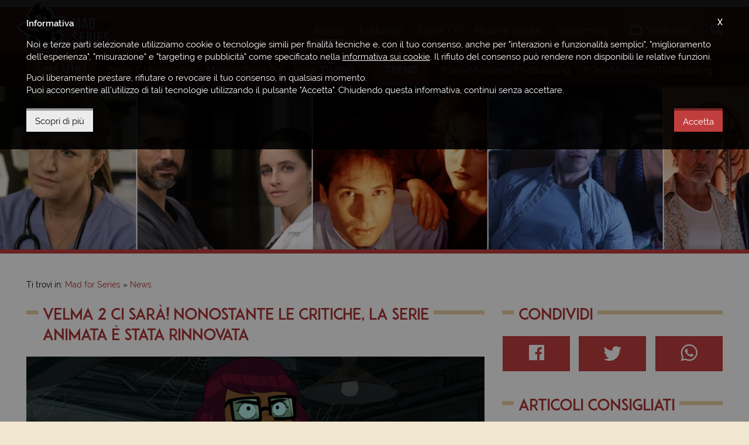

--- FILE ---
content_type: text/html; charset=UTF-8
request_url: https://www.madforseries.it/news/velma-2-la-serie-animata-e-stata-ufficialmente-rinnovata-per-una-nuova-stagione/
body_size: 8801
content:
<!doctype html><html class="no-js" lang="it-IT" prefix="og: http://ogp.me/ns#"><head><meta charset="utf-8"><title>Velma 2 ci sar&agrave;! Rinnovata la Serie Animata nonostante le Critiche</title><meta http-equiv="x-ua-compatible" content="ie=edge"><meta name="viewport" content="width=device-width, initial-scale=1, minimum-scale=1, maximum-scale=1"><meta name="theme-color" content="#a9292a"><meta name="msapplication-navbutton-color" content="#a9292a"><meta name="apple-mobile-web-app-status-bar-style" content="#a9292a"><link rel="alternate" type="application/rss+xml" title="Mad for Series &raquo; Feed" href="https://www.madforseries.it/feed/" /><link rel="apple-touch-icon-precomposed" sizes="57x57" href="https://www.madforseries.it/images/favicons/apple-touch-icon-57x57.png" /><link rel="apple-touch-icon-precomposed" sizes="114x114" href="https://www.madforseries.it/images/favicons/apple-touch-icon-114x114.png" /><link rel="apple-touch-icon-precomposed" sizes="72x72" href="https://www.madforseries.it/images/favicons/apple-touch-icon-72x72.png" /><link rel="apple-touch-icon-precomposed" sizes="144x144" href="https://www.madforseries.it/images/favicons/apple-touch-icon-144x144.png" /><link rel="apple-touch-icon-precomposed" sizes="60x60" href="https://www.madforseries.it/images/favicons/apple-touch-icon-60x60.png" /><link rel="apple-touch-icon-precomposed" sizes="120x120" href="https://www.madforseries.it/images/favicons/apple-touch-icon-120x120.png" /><link rel="apple-touch-icon-precomposed" sizes="76x76" href="https://www.madforseries.it/images/favicons/apple-touch-icon-76x76.png" /><link rel="apple-touch-icon-precomposed" sizes="152x152" href="https://www.madforseries.it/images/favicons/apple-touch-icon-152x152.png" /><link rel="icon" type="image/png" href="https://www.madforseries.it/images/favicons/favicon-196x196.png" sizes="196x196" /><link rel="icon" type="image/png" href="https://www.madforseries.it/images/favicons/favicon-96x96.png" sizes="96x96" /><link rel="icon" type="image/png" href="https://www.madforseries.it/images/favicons/favicon-32x32.png" sizes="32x32" /><link rel="icon" type="image/png" href="https://www.madforseries.it/images/favicons/favicon-16x16.png" sizes="16x16" /><link rel="icon" type="image/png" href="https://www.madforseries.it/images/favicons/favicon-128.png" sizes="128x128" /><meta name="application-name" content="Mad for Series"/><meta name="msapplication-TileColor" content="#a9292a" /><meta name="msapplication-TileImage" content="https://www.madforseries.it/images/favicons/mstile-144x144.png" /><meta name="msapplication-square70x70logo" content="https://www.madforseries.it/images/favicons/mstile-70x70.png" /><meta name="msapplication-square150x150logo" content="https://www.madforseries.it/images/favicons/mstile-150x150.png" /><meta name="msapplication-wide310x150logo" content="https://www.madforseries.it/images/favicons/mstile-310x150.png" /><meta name="msapplication-square310x310logo" content="https://www.madforseries.it/images/favicons/mstile-310x310.png" /><link rel="manifest" href="https://www.madforseries.it/manifest.json"> <link rel="search" type="application/opensearchdescription+xml" title="MadForSeries.it" href="https://www.madforseries.it/opensearch.xml" /><meta name="robots" content="max-snippet:-1, max-image-preview:large, max-video-preview:-1"><meta name="description" content="Nonostante le aspre critiche dei fan, Warner Bros. Discovery ha confermato la produzione della seconda stagione di Velma. Scopri i dettagli!"/><link rel="canonical" href="https://www.madforseries.it/news/velma-2-la-serie-animata-e-stata-ufficialmente-rinnovata-per-una-nuova-stagione/" /><meta property="og:locale" content="it_IT" /><meta property="og:type" content="article" /><meta property="og:title" content="Velma 2 ci sar&agrave;! Rinnovata la Serie Animata nonostante le Critiche" /><meta property="og:description" content="Nonostante le aspre critiche dei fan, Warner Bros. Discovery ha confermato la produzione della seconda stagione di Velma. Scopri i dettagli!" /><meta property="og:url" content="https://www.madforseries.it/news/velma-2-la-serie-animata-e-stata-ufficialmente-rinnovata-per-una-nuova-stagione/" /><meta property="og:site_name" content="Mad for Series" /><meta property="og:image" content="https://www.madforseries.it/uploads/articles/2023/06/d17/wja1553nws/social.jpg" /><meta property="og:image:secure_url" content="https://www.madforseries.it/uploads/articles/2023/06/d17/wja1553nws/social.jpg" /><meta property="og:image:width" content="1500" /><meta property="og:image:height" content="850" /><meta property="fb:app_id" content="483094535483740" /><meta property="fb:pages" content="932564490239042" /><meta name="twitter:card" content="summary_large_image" /><meta name="twitter:title" content="Velma 2 ci sar&agrave;! Rinnovata la Serie Animata nonostante le Critiche" /><meta name="twitter:description" content="Nonostante le aspre critiche dei fan, Warner Bros. Discovery ha confermato la produzione della seconda stagione di Velma. Scopri i dettagli!" /><meta name="twitter:image" content="https://www.madforseries.it/uploads/articles/2023/06/d17/wja1553nws/social.jpg" /><link rel="amphtml" href="https://www.madforseries.it/news/velma-2-la-serie-animata-e-stata-ufficialmente-rinnovata-per-una-nuova-stagione/?amp=1"><link rel="preload" as="image" href="https://www.madforseries.it/uploads/articles/2023/06/d17/wja1553nws/first.jpg" imagesrcset="https://www.madforseries.it/uploads/articles/2023/06/d17/wja1553nws/1200x680.jpg 768w" imagesizes="50vw"><link type="text/css" rel="stylesheet" href="https://www.madforseries.it/css/main.css?upd=2.16.3" media="all"/><script async src="https://www.googletagmanager.com/gtag/js?id=G-QWP84MZ6J6"></script><script>window.dataLayer = window.dataLayer || [];function gtag(){dataLayer.push(arguments);}gtag('js', new Date());gtag('config', 'G-QWP84MZ6J6');gtag('config', 'G-56HX2BV5S8');</script><script async class="async-script" data-src="https://pagead2.googlesyndication.com/pagead/js/adsbygoogle.js?client=ca-pub-4141021430370416" crossorigin="anonymous"></script><script>var ajax_uri = "https://www.madforseries.it/ajax-calls.php";var site_uri = "https://www.madforseries.it/";</script></head><body><header id="header"><div id="header-top-bar"><div class="row"><div class="wrapper"><a href="https://www.madforseries.it/" id="logo-space">Mad for Series</a><div id="header-helper"><div id="main-menu"><a href="#" id="mobile-menu-activator"><span class="icon-menu"></span><span class="label-mobile" aria-hidden="true">Menu</span></a><nav itemscope itemtype="https://schema.org/SiteNavigationElement"><h4 class="hide-accessible">Menu principale</h4><ul><li><a class="current" href="https://www.madforseries.it/news/" itemprop="url" title="News" data-menu="news"><span itemprop="name">News</span>&nbsp;<span aria-hidden="true" itemprop="description" class="mobile-desc">Gli ultimi <strong>aggiornamenti</strong> e le <strong>anticipazioni</strong></span></a></li><li><a href="https://www.madforseries.it/editoriali/" itemprop="url" title="Recensioni, approfondimenti, rubriche" data-menu="editoriali"><span itemprop="name">Editoriali</span>&nbsp;<span aria-hidden="true" itemprop="description" class="mobile-desc"><strong>Recensioni</strong>, <strong>approfondimenti</strong>, <strong>rubriche</strong> e <strong>speciali</strong></span></a></li><li><a href="https://www.madforseries.it/serie-tv/" itemprop="url" title="Tutte le serie TV" data-menu="serie_tv"><span itemprop="name">Serie TV</span>&nbsp;<span aria-hidden="true" itemprop="description" class="mobile-desc">Consulta il nostro <strong>database sempre aggiornato</strong></span></a></li><li><a href="https://www.madforseries.it/prime-tv/" itemprop="url" title="Serie TV in uscita" data-menu="prime_tv"><span itemprop="name">Nuove uscite</span>&nbsp;<span aria-hidden="true" itemprop="description" class="mobile-desc">Il <strong>calendario completo</strong> di tutte le <strong>prime TV</strong></span></a></li><li><a href="https://www.madforseries.it/streaming/" itemprop="url" title="Streaming serie TV" data-menu="streaming"><span itemprop="name">Streaming</span>&nbsp;<span aria-hidden="true" itemprop="description" class="mobile-desc">Scopri <strong>dove vedere</strong> le tue serie TV preferite</span></a></li></ul></nav></div><div id="account-menu"><nav><h4 class="hide-accessible">Menu personale</h4><ul><li><a class="open-watchlist" href="#"><span class="icon-tv"></span><span class="under-on-mobile" aria-hidden="true">Watchlist</span></a></li></ul></nav><div id="watchlist-box"><div id="watchlist-top"><p class="watchlist-title">Watchlist</p><span class="clear-watchlist">Svuota la watchlist</span><div class="clearfix"></div></div><div id="watchlist-bottom" data-simplebar="init" data-simplebar-auto-hide="true"><div id="watchlist-scrollarea"><span class="loading">Caricamento...</span></div></div><div class="clearfix"></div></div></div><div id="search"><ul id="search-container"><li><a id="open-search" href="#"><span class="icon-search"></span><span class="label-mobile" aria-hidden="true">Cerca</span></a><div id="search-in-site"><form action="https://www.madforseries.it/" method="GET"><label class="hide-accessible" for="keyword-search">Scrivi qui la serie tv o l'articolo che desideri cercare</label><input type="search" name="cerca" id="keyword-search" placeholder="Cerca su Mad for Series..." /><div class="clearfix"></div></form></div></li></ul></div></div></div></div></div></header><div id="secondary-menu"><div class="wrapper"><div class="secondary-menu-part"><h4 class="not-on-mobile-title">Link utili</h4><p class="only-on-mobile-title">Link</p><span class="mobile-guide">&#8594;</span><ul data-simplebar="init" data-simplebar-auto-hide="true"><li><a href="https://www.madforseries.it/editoriali/serie-tv-rinnovate-cancellate-o-in-cancellazione-la-lista-completa-e-aggiornata/">Serie TV Rinnovate</a></li><li><a href="https://www.madforseries.it/serie-tv/?ordine=desc&ordinaper=punteggio">Migliori Serie TV</a></li><li><a href="https://www.madforseries.it/serie-tv/2021/?ordinaper=nome&ordine=asc">Serie TV 2021</a></li><li><a href="https://www.madforseries.it/serie-tv/2022/?ordinaper=nome&ordine=asc">Serie TV 2022</a></li><li><a href="https://www.madforseries.it/editoriali/serie-tv-rinnovate-cancellate-o-in-cancellazione-la-lista-completa-e-aggiornata/">Serie TV Cancellate</a></li><li><a href="https://www.madforseries.it/netflix/">Netflix</a></li><li><a href="https://www.madforseries.it/prime-video/">Prime Video</a></li><li><a href="https://www.madforseries.it/now-tv/">NOW</a></li><li><a href="https://www.madforseries.it/disney-plus/">Disney+</a></li><li><a href="https://www.madforseries.it/serie-tv/miniserie/">Miniserie</a></li><li><a href="https://www.madforseries.it/serie-tv/italiane/">Proposte Italiane</a></li><li><a href="https://www.madforseries.it/serie-tv/animazione/">Serie Animate</a></li><li><a href="https://www.madforseries.it/serie-tv/in-corso/">Serie TV Attive</a></li><li><a href="https://www.madforseries.it/serie-tv/concluse/">Serie TV Concluse</a></li></ul></div><div class="secondary-menu-part second"><h4>Trend</h4><span class="mobile-guide">&#8594;</span><ul data-simplebar="init" data-simplebar-auto-hide="true"><li><a rel="nofollow" href="https://www.madforseries.it/tag/only-murders-in-the-building/">#OnlyMurdersInTheBuilding</a></li><li><a rel="nofollow" href="https://www.madforseries.it/tag/only-murders-in-the-building/">#OnlyMurdersInTheBuilding</a></li><li><a rel="nofollow" href="https://www.madforseries.it/tag/only-murders-in-the-building/">#OnlyMurdersInTheBuilding</a></li><li><a rel="nofollow" href="https://www.madforseries.it/tag/only-murders-in-the-building/">#OnlyMurdersInTheBuilding</a></li><li><a rel="nofollow" href="https://www.madforseries.it/tag/only-murders-in-the-building/">#OnlyMurdersInTheBuilding</a></li><li><a rel="nofollow" href="https://www.madforseries.it/tag/only-murders-in-the-building/">#OnlyMurdersInTheBuilding</a></li><li><a rel="nofollow" href="https://www.madforseries.it/tag/only-murders-in-the-building/">#OnlyMurdersInTheBuilding</a></li><li><a rel="nofollow" href="https://www.madforseries.it/tag/only-murders-in-the-building/">#OnlyMurdersInTheBuilding</a></li><li><a rel="nofollow" href="https://www.madforseries.it/tag/only-murders-in-the-building/">#OnlyMurdersInTheBuilding</a></li><li><a rel="nofollow" href="https://www.madforseries.it/tag/only-murders-in-the-building/">#OnlyMurdersInTheBuilding</a></li></ul></div><div class="clearfix"></div></div></div><div id="header-slider" class="not-in-home" role="complementary"><div class="tv-series-slide"><a href="https://www.madforseries.it/serie-tv/doc-nelle-tue-mani/" title="Doc - Nelle tue Mani"><span><img width="600" height="423" alt="Doc - Nelle tue Mani" data-lazy="https://www.madforseries.it/uploads/2020/05/doc/copertina-piccola@2x.jpg" data-mobile="https://www.madforseries.it/uploads/2020/05/doc/copertina-piccola@1x.jpg" src="[data-uri]" /></span></a></div><div class="tv-series-slide"><a href="https://www.madforseries.it/serie-tv/the-x-files/" title="X-Files"><span><img width="600" height="423" alt="X-Files" data-lazy="https://www.madforseries.it/uploads/2015/06/xfileswa-600x423.jpg" src="[data-uri]" /></span></a></div><div class="tv-series-slide"><a href="https://www.madforseries.it/serie-tv/manifest/" title="Manifest"><span><img width="600" height="423" alt="Manifest" data-lazy="https://www.madforseries.it/uploads/2019/02/mnf/copertina-piccola@2x.jpg" data-mobile="https://www.madforseries.it/uploads/2019/02/mnf/copertina-piccola@1x.jpg" src="[data-uri]" /></span></a></div><div class="tv-series-slide"><a href="https://www.madforseries.it/serie-tv/goliath/" title="Golia"><span><img width="600" height="423" alt="Golia" data-lazy="https://www.madforseries.it/uploads/2019/02/glt/copertina-piccola@2x.jpg" data-mobile="https://www.madforseries.it/uploads/2019/02/glt/copertina-piccola@1x.jpg" src="[data-uri]" /></span></a></div><div class="tv-series-slide"><a href="https://www.madforseries.it/serie-tv/patriot/" title="Patriot"><span><img width="600" height="423" alt="Patriot" data-lazy="https://www.madforseries.it/uploads/2018/11/ptt/copertina-piccola@2x.jpg" data-mobile="https://www.madforseries.it/uploads/2018/11/ptt/copertina-piccola@1x.jpg" src="[data-uri]" /></span></a></div><div class="tv-series-slide"><a href="https://www.madforseries.it/serie-tv/las-chicas-del-cable/" title="Le Ragazze del Centralino"><span><img width="600" height="423" alt="Le Ragazze del Centralino" data-lazy="https://www.madforseries.it/uploads/2018/09/lcc/copertina-piccola@2x.jpg" data-mobile="https://www.madforseries.it/uploads/2018/09/lcc/copertina-piccola@1x.jpg" src="[data-uri]" /></span></a></div><div class="tv-series-slide"><a href="https://www.madforseries.it/serie-tv/flashpoint/" title="Flashpoint"><span><img width="600" height="423" alt="Flashpoint" data-lazy="https://www.madforseries.it/uploads/2015/08/flashpointmedium.jpg" src="[data-uri]" /></span></a></div><div class="tv-series-slide"><a href="https://www.madforseries.it/serie-tv/marvel-cloak-and-dagger/" title="Cloak &amp; Dagger"><span><img width="600" height="423" alt="Cloak &amp; Dagger" data-lazy="https://www.madforseries.it/uploads/2019/04/cad/copertina-piccola@2x.jpg" data-mobile="https://www.madforseries.it/uploads/2019/04/cad/copertina-piccola@1x.jpg" src="[data-uri]" /></span></a></div><div class="tv-series-slide"><a href="https://www.madforseries.it/serie-tv/american-horror-story/" title="American Horror Story"><span><img width="600" height="423" alt="American Horror Story" data-lazy="https://www.madforseries.it/uploads/2015/08/americanhorror600x423.jpg" src="[data-uri]" /></span></a></div><div class="tv-series-slide"><a href="https://www.madforseries.it/serie-tv/pretty-little-liars-the-perfectionists-spin-off/" title="Pretty Little Liars: The Perfectionists"><span><img width="600" height="423" alt="Pretty Little Liars: The Perfectionists" data-lazy="https://www.madforseries.it/uploads/2019/03/plp/copertina-piccola@2x.jpg" data-mobile="https://www.madforseries.it/uploads/2019/03/plp/copertina-piccola@1x.jpg" src="[data-uri]" /></span></a></div><div class="tv-series-slide"><a href="https://www.madforseries.it/serie-tv/bloodline/" title="Bloodline"><span><img width="600" height="423" alt="Bloodline" data-lazy="https://www.madforseries.it/uploads/2015/06/bloodline-600x423.jpg" src="[data-uri]" /></span></a></div><div class="tv-series-slide"><a href="https://www.madforseries.it/serie-tv/chernobyl/" title="Chernobyl"><span><img width="600" height="423" alt="Chernobyl" data-lazy="https://www.madforseries.it/uploads/2019/05/cnb/copertina-piccola@2x.jpg" data-mobile="https://www.madforseries.it/uploads/2019/05/cnb/copertina-piccola@1x.jpg" src="[data-uri]" /></span></a></div><div class="tv-series-slide"><a href="https://www.madforseries.it/serie-tv/the-oa-netflix/" title="The OA"><span><img width="600" height="423" alt="The OA" data-lazy="https://www.madforseries.it/uploads/2019/03/toa/copertina-piccola@2x.jpg" data-mobile="https://www.madforseries.it/uploads/2019/03/toa/copertina-piccola@1x.jpg" src="[data-uri]" /></span></a></div><div class="tv-series-slide"><a href="https://www.madforseries.it/serie-tv/warehouse-13/" title="Warehouse 13"><span><img width="600" height="423" alt="Warehouse 13" data-lazy="https://www.madforseries.it/uploads/2015/08/warehousemedium.jpg" src="[data-uri]" /></span></a></div><div class="tv-series-slide"><a href="https://www.madforseries.it/serie-tv/lost-in-space/" title="Lost in Space"><span><img width="600" height="423" alt="Lost in Space" data-lazy="https://www.madforseries.it/uploads/2020/01/lis/copertina-piccola@2x.jpg" data-mobile="https://www.madforseries.it/uploads/2020/01/lis/copertina-piccola@1x.jpg" src="[data-uri]" /></span></a></div><div class="tv-series-slide"><a href="https://www.madforseries.it/serie-tv/nurse-jackie-terapia-d-urto/" title="Nurse Jackie - Terapia d'Urto"><span><img width="600" height="423" alt="Nurse Jackie - Terapia d'Urto" data-lazy="https://www.madforseries.it/uploads/2020/03/njk/copertina-piccola@2x.jpg" data-mobile="https://www.madforseries.it/uploads/2020/03/njk/copertina-piccola@1x.jpg" src="[data-uri]" /></span></a></div></div><div id="content-part" class="not-home-or-series"><div style="text-align: center;"><ins class="adsbygoogle mobile" data-full-width-responsive="true" style="display:inline-block;width:100%;height:100px;margin-bottom:0" data-ad-client="ca-pub-4141021430370416" data-ad-slot="1256733930"></ins><script>(adsbygoogle = window.adsbygoogle || []).push({});</script></div><div class="wrapper"><div class="c-breadcrumbs"><nav id="breadcrumbs" class="c-breadcrumbs__nav"><span>Ti trovi in:&nbsp;</span><ol itemscope itemtype="http://schema.org/BreadcrumbList"><li class="c-breadcrumbs__home-link"><a href="https://www.madforseries.it/"><span>Mad for Series</span></a></li><li class="c-breadcrumbs__item-link" itemprop="itemListElement" itemscope itemtype="http://schema.org/ListItem"><a itemprop="item" href="https://www.madforseries.it/news/"><span itemprop="name">News</span></a><meta itemprop="position" content="1" /></li><li class="hide-accessible">Velma 2 ci sar&agrave;! Nonostante le Critiche, la Serie Animata &egrave; stata Rinnovata</li></ol></nav></div><div class="row"><div class="col col-t-12 col-8"><div id="main-article-content" itemscope itemtype="https://schema.org/NewsArticle"><div class="row"><div class="col col-12"><h1 class="not-inline with-bars" id="article-title" itemprop="headline"><span>Velma 2 ci sar&agrave;! Nonostante le Critiche, la Serie Animata &egrave; stata Rinnovata</span></h1></div></div><div class="row custom-margin-little"><div class="col col-12"><article class="c-page-post-content" aria-owns="article-title"><div class="c-page-post-content__image" itemprop="image" itemscope itemtype="https://schema.org/ImageObject"><meta itemprop="url" content="https://www.madforseries.it/uploads/articles/2023/06/d17/wja1553nws/social.jpg"><meta itemprop="width" content="1500"><meta itemprop="height" content="850"><picture><source srcset="https://www.madforseries.it/uploads/articles/2023/06/d17/wja1553nws/1200x680.jpg" media="(max-width: 768px)"><img alt="Velma 2 ci sar&agrave;! Nonostante le Critiche, la Serie Animata &egrave; stata Rinnovata" src="https://www.madforseries.it/uploads/articles/2023/06/d17/wja1553nws/first.jpg" width="1748" height="596"></picture></div><div itemprop="publisher" itemscope itemtype="https://schema.org/Organization"><meta itemprop="name" content="Mad for Series"><div itemprop="logo" itemscope itemtype="https://schema.org/ImageObject"><meta itemprop="url" content="https://www.madforseries.it/images/logo-top@2x.png"></div></div><meta itemprop="datePublished" content="2023-06-17T17:53:00+02:00"><meta itemprop="dateModified" content="2023-06-17T17:53:00+02:00"><link itemprop="mainEntityOfPage" href="https://www.madforseries.it/news/velma-2-la-serie-animata-e-stata-ufficialmente-rinnovata-per-una-nuova-stagione/" /><p class="c-page-post-content__details"><span class="block-on-mobile">Scritto da:&nbsp;<strong><a href="https://www.madforseries.it/team/noa-persiani/" title="Vai al profilo dell'autore" rel="author" itemprop="author" itemscope="" itemtype="https://schema.org/Person"><span itemprop="name">Noa Persiani</span></a></strong><span class="cls-fixer">&nbsp;-&nbsp;</span></span><span class="only-for-mobile-label">Data di pubblicazione:&nbsp;</span><strong><time datetime="2023-06-17 17:53:00">17 giugno 2023</time></strong></p><div class="clearfix"></div><ins class="adsbygoogle mobile-tablet" style="display:block" data-ad-client="ca-pub-4141021430370416" data-ad-slot="8580905783" data-ad-format="auto" data-full-width-responsive="true"></ins><script>(adsbygoogle = window.adsbygoogle || []).push({});</script><p>Nonostante le tante critiche negative dei fan e<a href="https://www.madforseries.it/news/velma-batte-il-famigerato-record-di-dragonball-evolution-punteggio-pessimo-su-imdb/">&nbsp;il pessimo punteggio ottenuto su IMDb</a>, durante il panel al Festival di Annecy <strong>Warner Bros. Discovery ha annunciato la produzione della seconda stagione di&nbsp;</strong><a href="https://www.madforseries.it/news/velma-2-hbo-max-e-gia-al-lavoro-su-una-nuova-stagione-della-serie-animata/"><strong>Velma</strong></a>.</p><p>La serie animata &egrave; stata presa di mira soprattutto per il suo tono aggressivo e per un umorismo pesante, ma ha registrato ottimi ascolti. I fan posso sperare che il team proseguir&agrave; migliorando la qualit&agrave; del lavoro.</p><p>Secondo <strong>la sinossi ufficiale</strong>, <em>&quot;Velma &egrave; una serie comica animata per adulti, che racconta la storia delle origini di Velma Dinkley, il cervello sconosciuto e sottovalutato della banda di Scooby-Doo Mystery Inc. Una svolta originale e divertente che smaschera il passato complesso e sgargiante di uno dei risolutori pi&ugrave; amati d&#39;America&quot;. La protagonista &egrave; doppiata da Mindy Kaling, a cui si aggiungono Constance Wu (Daphne Blake), Glenn Howerton (Fred Jones) e Sam Richardson (Norville Rogers)&quot;</em>.</p><p>Lo spin-off del franchise di Scooby-Doo &egrave; sviluppato da <strong>Charlie Grandy</strong> e vede protagonista la produttrice esecutiva <strong>Mindy Kaling</strong> come voce del personaggio principale, accanto a <strong>Sam Richardson</strong>, <strong>Constance Wu</strong> e<strong>&nbsp;Glenn Howerton</strong> nei ruoli secondari.</p><div class="clearfix"></div><div class="clearfix"></div><div class="c-page-post-content__readmore"><a href="https://www.madforseries.it/" class="mfs-button">Continua a leggere su Mad for Series</a></div><div class="clearfix"></div><p class="c-page-post-content__source">Fonte:&nbsp;<a href="https://comicbook.com/" target="_blank" rel="nofollow noopener noreferrer">Comic Book</a></p><div class="clearfix"></div></article><div class="clearfix"></div></div></div></div><ins class="adsbygoogle tablet-desktop" style="display:block" data-ad-client="ca-pub-4141021430370416" data-ad-slot="2888777164" data-ad-format="auto" data-full-width-responsive="true"></ins><script>(adsbygoogle = window.adsbygoogle || []).push({});</script><ins class="adsbygoogle mobile" style="display:block" data-ad-client="ca-pub-4141021430370416" data-ad-slot="6589716005" data-ad-format="auto" data-full-width-responsive="true"></ins><script>(adsbygoogle = window.adsbygoogle || []).push({});</script><div class="row"><div class="col col-12"><p class="like-h3 not-inline with-bars"><span>Potrebbe interessarti anche...</span></p></div></div><div class="row"><div class="col col-t-12 col-6" data-mh="bottom-articles"><article class="c-article-list"><div class="c-article-list__image"><a href="https://www.madforseries.it/news/inizia-la-produzione-di-only-murders-in-the-building-4-le-prime-foto/"><picture><source data-srcset="https://www.madforseries.it/uploads/articles/2024/03/d03/hwa1022nws/876x496.jpg" srcset="[data-uri]" media="(max-width: 768px)"><img alt="Inizia la Produzione di Only Murders In The Building 4. Le prime Foto" src="[data-uri]" data-src="https://www.madforseries.it/uploads/articles/2024/03/d03/hwa1022nws/1200x680.jpg" width="1200" height="680" class="lazyload blur-up"></picture></a><span class="c-article-list__hub-disney-plus c-article-list__label">Disney+</span></div><div class="c-article-list__content"><p class="c-article-list__infos"><a class="c-article-list__category" href="https://www.madforseries.it/news/">News</a>&nbsp;-&nbsp;<time datetime="2024-03-03 10:22:11">03 marzo 2024</time></p><h3 class="c-article-list__title"><a href="https://www.madforseries.it/news/inizia-la-produzione-di-only-murders-in-the-building-4-le-prime-foto/">Inizia la Produzione di Only Murders In The Building 4. Le prime Foto</a></h3><p class="c-article-list__excerpt">La produzione della quarta stagione di Only Murders in the Building &egrave; in pieno svolgimento, con nuove foto dal set che regalano ai fan un assaggio dei...&nbsp;<a href="https://www.madforseries.it/news/inizia-la-produzione-di-only-murders-in-the-building-4-le-prime-foto/">[continua]</a></p><div class="clearfix"></div></div><div class="clearfix"></div></article></div><div class="col col-t-12 col-6" data-mh="bottom-articles"><article class="c-article-list"><div class="c-article-list__image"><a href="https://www.madforseries.it/news/the-last-of-us-2-introdurra-alcuni-personaggi-chiave-del-videogioco/"><picture><source data-srcset="https://www.madforseries.it/uploads/articles/2024/03/d02/dhf1107nws/876x496.jpg" srcset="[data-uri]" media="(max-width: 768px)"><img alt="The Last of Us 2 introdurr&agrave; alcuni Personaggi Chiave del Videogioco" src="[data-uri]" data-src="https://www.madforseries.it/uploads/articles/2024/03/d02/dhf1107nws/1200x680.jpg" width="1200" height="680" class="lazyload blur-up"></picture></a><span class="c-article-list__hub-now-tv c-article-list__label">NOW</span></div><div class="c-article-list__content"><p class="c-article-list__infos"><a class="c-article-list__category" href="https://www.madforseries.it/news/">News</a>&nbsp;-&nbsp;<time datetime="2024-03-02 11:07:11">02 marzo 2024</time></p><h3 class="c-article-list__title"><a href="https://www.madforseries.it/news/the-last-of-us-2-introdurra-alcuni-personaggi-chiave-del-videogioco/">The Last of Us 2 introdurr&agrave; alcuni Personaggi Chiave del Videogioco</a></h3><p class="c-article-list__excerpt">The Last of Us &egrave; pronto a espandere il cast della sua seconda stagione, di cui entrano ufficialmente a far parte Danny Ramirez, Ariela Barer, Tati Gabrielle...&nbsp;<a href="https://www.madforseries.it/news/the-last-of-us-2-introdurra-alcuni-personaggi-chiave-del-videogioco/">[continua]</a></p><div class="clearfix"></div></div><div class="clearfix"></div></article></div><div class="col col-t-12 col-6" data-mh="bottom-articles"><article class="c-article-list"><div class="c-article-list__image"><a href="https://www.madforseries.it/news/the-brothers-sun-2-non-ci-sara-netflix-ha-cancellato-la-serie-tv/"><picture><source data-srcset="https://www.madforseries.it/uploads/articles/2024/03/d02/krc0959nws/876x496.jpg" srcset="[data-uri]" media="(max-width: 768px)"><img alt="The Brothers Sun 2 non ci sar&agrave;! Netflix ha Cancellato la Serie TV" src="[data-uri]" data-src="https://www.madforseries.it/uploads/articles/2024/03/d02/krc0959nws/1200x680.jpg" width="1200" height="680" class="lazyload blur-up"></picture></a><span class="c-article-list__hub-netflix c-article-list__label">Netflix</span></div><div class="c-article-list__content"><p class="c-article-list__infos"><a class="c-article-list__category" href="https://www.madforseries.it/news/">News</a>&nbsp;-&nbsp;<time datetime="2024-03-02 09:59:40">02 marzo 2024</time></p><h3 class="c-article-list__title"><a href="https://www.madforseries.it/news/the-brothers-sun-2-non-ci-sara-netflix-ha-cancellato-la-serie-tv/">The Brothers Sun 2 non ci sar&agrave;! Netflix ha Cancellato la Serie TV</a></h3><p class="c-article-list__excerpt">Quasi due mesi dopo il debutto di The Brothers Sun, Netflix ha deciso di non rinnovare la serie TV con Michelle Yeoh per una seconda stagione. Nonostante...&nbsp;<a href="https://www.madforseries.it/news/the-brothers-sun-2-non-ci-sara-netflix-ha-cancellato-la-serie-tv/">[continua]</a></p><div class="clearfix"></div></div><div class="clearfix"></div></article></div><div class="col col-t-12 col-6" data-mh="bottom-articles"><article class="c-article-list"><div class="c-article-list__image"><a href="https://www.madforseries.it/news/avvocato-di-difesa-3-nuove-aggiunte-al-cast-della-prossima-stagione/"><picture><source data-srcset="https://www.madforseries.it/uploads/articles/2024/03/d01/ndz1825nws/876x496.jpg" srcset="[data-uri]" media="(max-width: 768px)"><img alt="Avvocato di Difesa 3: nuove Aggiunte al Cast della Prossima Stagione" src="[data-uri]" data-src="https://www.madforseries.it/uploads/articles/2024/03/d01/ndz1825nws/1200x680.jpg" width="1200" height="680" class="lazyload blur-up"></picture></a><span class="c-article-list__hub-netflix c-article-list__label">Netflix</span></div><div class="c-article-list__content"><p class="c-article-list__infos"><a class="c-article-list__category" href="https://www.madforseries.it/news/">News</a>&nbsp;-&nbsp;<time datetime="2024-03-01 18:25:41">01 marzo 2024</time></p><h3 class="c-article-list__title"><a href="https://www.madforseries.it/news/avvocato-di-difesa-3-nuove-aggiunte-al-cast-della-prossima-stagione/">Avvocato di Difesa 3: nuove Aggiunte al Cast della Prossima Stagione</a></h3><p class="c-article-list__excerpt">Dopo il successo delle prime due stagioni, la produzione dei nuovi episodi di Avvocato di Difesa &egrave; attualmente all&#39;opera e sono stati annunciati 4 nuovi ingressi...&nbsp;<a href="https://www.madforseries.it/news/avvocato-di-difesa-3-nuove-aggiunte-al-cast-della-prossima-stagione/">[continua]</a></p><div class="clearfix"></div></div><div class="clearfix"></div></article></div><div class="clearfix"></div></div><ins class="adsbygoogle tablet-desktop" style="display:block" data-ad-client="ca-pub-4141021430370416" data-ad-slot="3782222283" data-ad-format="auto" data-full-width-responsive="true"></ins><script>(adsbygoogle = window.adsbygoogle || []).push({});</script></div><div class="col col-t-12 col-4" role="complementary"><div class="row hidden-tablet"><div class="col col-12"><p class="like-h3 not-inline with-bars"><span>Condividi</span></p></div></div><div class="row custom-margin no-margin-tablet"><div class="col col-12"><div class="c-share-content c-share-content--desktop"><ul><li><a target="_blank" href="https://www.facebook.com/share.php?u=https%3A%2F%2Fwww.madforseries.it%2Fnews%2Fvelma-2-la-serie-animata-e-stata-ufficialmente-rinnovata-per-una-nuova-stagione%2F" class="c-share-content__facebook" title="Condividi su Facebook"><span class="icon-facebook" style="padding-top: 14px; font-size: 24px;"></span></a></li><li><a target="_blank" href="https://twitter.com/intent/tweet?text=Velma+2+ci+sar%C3%A0%21+Nonostante+le+Critiche%2C+la+Serie+Animata+%C3%A8+stata+Rinnovata&url=https%3A%2F%2Fwww.madforseries.it%2Fnews%2Fvelma-2-la-serie-animata-e-stata-ufficialmente-rinnovata-per-una-nuova-stagione%2F" class="c-share-content__twitter" title="Twitta questo contenuto"><span class="icon-twitter" style="padding-top: 15px; font-size: 23px;"></span></a></li><li><a target="_blank" href="https://wa.me/?text=https%3A%2F%2Fwww.madforseries.it%2Fnews%2Fvelma-2-la-serie-animata-e-stata-ufficialmente-rinnovata-per-una-nuova-stagione%2F" class="c-share-content__whatsapp" title="Condividi su WhatsApp"><span class="icon-whatsapp" style="padding-top: 13px; font-size: 26px;"></span></a></li></ul></div></div><div class="clearfix"></div></div><ins class="adsbygoogle desktop" style="display:block" data-ad-client="ca-pub-4141021430370416" data-ad-slot="8851550286" data-ad-format="auto" data-full-width-responsive="true"></ins><script>(adsbygoogle = window.adsbygoogle || []).push({});</script><ins class="adsbygoogle mobile-tablet" style="display:block" data-ad-format="fluid" data-ad-layout-key="-70+df-3b-6z+rn" data-ad-client="ca-pub-4141021430370416" data-ad-slot="9366555605"></ins><script>(adsbygoogle = window.adsbygoogle || []).push({});</script><div class="row"><div class="col col-12"><h3 class="not-inline with-bars"><span>Articoli consigliati</span></h3></div></div><div class="row custom-margin-little"><div class="col col-12"><article class="c-article-list"><div class="c-article-list__image"><a href="https://www.madforseries.it/news/hacks-3-il-primo-teaser-e-la-data-di-uscita-della-nuova-stagione/"><picture><source data-srcset="https://www.madforseries.it/uploads/articles/2024/03/d01/zxy1743nws/876x496.jpg" srcset="[data-uri]" media="(max-width: 768px)"><img alt="Hacks 3: il Primo Teaser e la Data di Uscita della nuova Stagione" src="[data-uri]" data-src="https://www.madforseries.it/uploads/articles/2024/03/d01/zxy1743nws/1200x680.jpg" width="1200" height="680" class="lazyload blur-up"></picture><span class="c-article-list_video-tag"><span class="icon-play"></span></span></a><span class="c-article-list__hub-netflix c-article-list__label">Netflix</span></div><div class="c-article-list__content"><p class="c-article-list__infos"><a class="c-article-list__category" href="https://www.madforseries.it/news/">News</a>&nbsp;-&nbsp;<time datetime="2024-03-01 17:43:51">01 marzo 2024</time></p><h3 class="c-article-list__title"><a href="https://www.madforseries.it/news/hacks-3-il-primo-teaser-e-la-data-di-uscita-della-nuova-stagione/">Hacks 3: il Primo Teaser e la Data di Uscita della nuova Stagione</a></h3><p class="c-article-list__excerpt">Max ha pubblicato il primo teaser della terza stagione di Hacks, che svela un cast stellare e ne annuncia la data di uscita. La serie TV torner&agrave;...&nbsp;<a href="https://www.madforseries.it/news/hacks-3-il-primo-teaser-e-la-data-di-uscita-della-nuova-stagione/">[continua]</a></p><div class="clearfix"></div></div><div class="clearfix"></div></article></div><div class="col col-12"><article class="c-article-list"><div class="c-article-list__image"><a href="https://www.madforseries.it/news/true-detective-5-ci-sara-hbo-ha-rinnovato-la-serie-antologica/"><picture><source data-srcset="https://www.madforseries.it/uploads/articles/2024/02/d25/dxn1945nws/876x496.jpg" srcset="[data-uri]" media="(max-width: 768px)"><img alt="True Detective 5 ci sar&agrave;! HBO ha Rinnovato la Serie Antologica" src="[data-uri]" data-src="https://www.madforseries.it/uploads/articles/2024/02/d25/dxn1945nws/1200x680.jpg" width="1200" height="680" class="lazyload blur-up"></picture></a><span class="c-article-list__hub-now-tv c-article-list__label">NOW</span></div><div class="c-article-list__content"><p class="c-article-list__infos"><a class="c-article-list__category" href="https://www.madforseries.it/news/">News</a>&nbsp;-&nbsp;<time datetime="2024-02-25 19:45:22">25 febbraio 2024</time></p><h3 class="c-article-list__title"><a href="https://www.madforseries.it/news/true-detective-5-ci-sara-hbo-ha-rinnovato-la-serie-antologica/">True Detective 5 ci sar&agrave;! HBO ha Rinnovato la Serie Antologica</a></h3><p class="c-article-list__excerpt">Dopo il grande successo ottenuto con ascolti record e apprezzamenti dalla critica, HBO ha rinnovato True Detective per una quinta stagione. Lo scorso capitolo ha portato ascolti...&nbsp;<a href="https://www.madforseries.it/news/true-detective-5-ci-sara-hbo-ha-rinnovato-la-serie-antologica/">[continua]</a></p><div class="clearfix"></div></div><div class="clearfix"></div></article></div><div class="col col-12"><article class="c-article-list"><div class="c-article-list__image"><a href="https://www.madforseries.it/news/the-boys-4-prime-video-annuncia-la-data-di-uscita-della-stagione/"><picture><source data-srcset="https://www.madforseries.it/uploads/articles/2024/02/d22/xgq1825nws/876x496.jpg" srcset="[data-uri]" media="(max-width: 768px)"><img alt="The Boys 4: Prime Video annuncia la Data di Uscita della Stagione" src="[data-uri]" data-src="https://www.madforseries.it/uploads/articles/2024/02/d22/xgq1825nws/1200x680.jpg" width="1200" height="680" class="lazyload blur-up"></picture></a><span class="c-article-list__hub-prime-video c-article-list__label">Prime Video</span></div><div class="c-article-list__content"><p class="c-article-list__infos"><a class="c-article-list__category" href="https://www.madforseries.it/news/">News</a>&nbsp;-&nbsp;<time datetime="2024-02-22 18:25:12">22 febbraio 2024</time></p><h3 class="c-article-list__title"><a href="https://www.madforseries.it/news/the-boys-4-prime-video-annuncia-la-data-di-uscita-della-stagione/">The Boys 4: Prime Video annuncia la Data di Uscita della Stagione</a></h3><p class="c-article-list__excerpt">Prime Video ha finalmente annunciato la data di uscita della quarta stagione di The Boys. Per celebrare il compleanno di Patriota, oggi &egrave; stata condivisa una nuova...&nbsp;<a href="https://www.madforseries.it/news/the-boys-4-prime-video-annuncia-la-data-di-uscita-della-stagione/">[continua]</a></p><div class="clearfix"></div></div><div class="clearfix"></div></article></div><div class="clearfix"></div></div><ins class="adsbygoogle desktop" style="display:block" data-ad-client="ca-pub-4141021430370416" data-ad-slot="9274222110" data-ad-format="auto" data-full-width-responsive="true"></ins><script>(adsbygoogle = window.adsbygoogle || []).push({});</script></div><div class="clearfix"></div></div></div></div><footer id="footer"><div class="row"><div class="wrapper"><div class="footer-links"><h5>Informazioni</h5><ul><li><a href="https://www.madforseries.it/chi-siamo/">Chi siamo</a></li><li><a href="https://www.madforseries.it/contattaci/">Contattaci</a></li><li><a href="https://www.madforseries.it/team/">Team</a></li></ul></div><div class="footer-links"><h5>Partecipa</h5><ul><li><a href="https://www.madforseries.it/invia-le-tue-proposte/">Invia le tue proposte</a></li><li><a href="https://www.madforseries.it/collabora-con-noi/">Collabora con noi</a></li></ul></div><div class="footer-links"><h5>Aree tematiche</h5><ul><li><a href="https://www.madforseries.it/netflix/">Netflix</a></li><li><a href="https://www.madforseries.it/prime-video/">Prime Video</a></li><li><a href="https://www.madforseries.it/now-tv/">NOW</a></li><li><a href="https://www.madforseries.it/disney-plus/">Disney+</a></li></ul></div><div id="footer-informations"><h5 class="hide-accessible">Informazioni</h5><p id="socials-bottom"><a href="https://www.facebook.com/madforseries/" rel="me nofollow" target="_blank" title="Ci trovi anche su Facebook"><span class="icon-facebook"></span></a><a href="https://www.instagram.com/madforseries/" rel="me nofollow" target="_blank" title="I nostri ultimi scatti e aggiornamenti su Instagram"><span class="icon-instagram"></span></a><a href="https://twitter.com/madforseries" rel="me nofollow" target="_blank" title="Discuti di serie TV con noi su Twitter"><span class="icon-twitter"></span></a></p></div><div class="clearfix"></div><hr /><p id="legal-links"><a href="https://www.madforseries.it/etica-e-trasparenza/">Etica e trasparenza</a><a href="https://www.madforseries.it/termini-e-condizioni-duso/">Termini e condizioni d'uso</a><a href="https://www.madforseries.it/informativa-sulla-privacy/">Informativa sulla privacy</a><a href="https://www.madforseries.it/informativa-sui-cookie/">Informativa sui cookie</a><a href="https://www.madforseries.it/credits/">Credits</a></p><p id="copyright">&copy;2026 Mad for Series - Tutti i diritti riservati</p><div class="clearfix"></div></div></div></footer><div id="cookies-banner-background">&nbsp;</div><div id="cookies-banner"><div class="wrapper"><span id="close-cookies-banner">X</span><p><strong>Informativa</strong></p><p>Noi e terze parti selezionate utilizziamo cookie o tecnologie simili per finalit&agrave; tecniche e, con il tuo consenso, anche per &quot;interazioni e funzionalit&agrave; semplici&quot;, &quot;miglioramento dell'esperienza&quot;, &quot;misurazione&quot; e &quot;targeting e pubblicit&agrave;&quot; come specificato nella <a target="_blank" href="https://www.madforseries.it/informativa-sui-cookie/">informativa sui cookie</a>. Il rifiuto del consenso pu&ograve; rendere non disponibili le relative funzioni.</p><p>Puoi liberamente prestare, rifiutare o revocare il tuo consenso, in qualsiasi momento. <br>Puoi acconsentire all'utilizzo di tali tecnologie utilizzando il pulsante &quot;Accetta&quot;. Chiudendo questa informativa, continui senza accettare.</p><div class="clearfix"></div><button class="mfs-button" id="accept-cookies-banner" type="button">Accetta</button> <a target="_blank" href="https://www.madforseries.it/informativa-sui-cookie/" class="mfs-button mfs-button--white" role="button">Scopri di pi&ugrave;</a><div class="clearfix"></div></div></div><script src="https://www.madforseries.it/js/vendors.min.js?upd=2.16.3"></script><script src="https://www.madforseries.it/js/main.js?upd=2.16.3"></script><script>if( 'serviceWorker' in navigator ) { window.addEventListener( 'load', function() { navigator.serviceWorker.register( "/service-worker.js?upd=1.0" ); } );}</script></body></html>

--- FILE ---
content_type: text/css
request_url: https://www.madforseries.it/css/main.css?upd=2.16.3
body_size: 19325
content:
@charset "UTF-8";.clearfix:after,.clearfix:before{content:"";display:table}.clearfix:after{clear:both}.hide-accessible{position:absolute!important;height:1px;width:1px;overflow:hidden;clip:rect(1px 1px 1px 1px);clip:rect(1px,1px,1px,1px)}button,html,input,textarea{-webkit-font-smoothing:antialiased}body{background-color:#f1e6d0;position:relative}body.fully-loaded:after{content:' ';width:100%;height:200px;bottom:0;display:block;position:absolute;left:0;right:0;background-color:#1e0f0f}a,abbr,acronym,address,applet,article,aside,audio,b,big,blockquote,body,canvas,caption,center,cite,code,dd,del,details,dfn,div,dl,dt,em,embed,fieldset,figcaption,figure,footer,form,h1,h2,h3,h4,h5,h6,header,hgroup,html,i,iframe,img,ins,kbd,label,legend,li,mark,menu,nav,object,ol,output,p,pre,q,ruby,s,samp,section,small,span,strike,strong,sub,summary,sup,table,tbody,td,tfoot,th,thead,time,tr,tt,u,ul,var,video{margin:0;padding:0;border:0;font-size:100%;font:inherit;vertical-align:baseline;font-family:Raleway,sans-serif}article,aside,details,figcaption,figure,footer,header,hgroup,menu,nav,section{display:block}h1,h2,h3,h4,h5,h6{line-height:1.3}p{line-height:1.45}blockquote,q{quotes:none}blockquote:after,blockquote:before,q:after,q:before{content:'';content:none}table{border-collapse:collapse;border-spacing:0}*{-moz-box-sizing:border-box;-webkit-box-sizing:border-box;box-sizing:border-box;-webkit-background-clip:padding-box;background-clip:padding-box}:focus{outline:initial!important}a{text-decoration:none;color:#ad3435}strong{font-weight:600}hr{border:0;border-top:2px dotted #ddd;height:0;margin:0 0 25px}img{max-width:100%;width:auto;height:auto;display:block;margin:0}em{font-style:italic}.blur-up{-webkit-filter:blur(5px);filter:blur(5px);transition:filter .4s,-webkit-filter .4s}.blur-up.lazyloaded{-webkit-filter:blur(0);filter:blur(0)}.fade-box .lazyload,.fade-box .lazyloading{opacity:0;transition:opacity .4s}.fade-box img.lazyloaded{opacity:1}body.compensate-for-scrollbar{overflow:hidden}.fancybox-active{height:auto}.fancybox-is-hidden{left:-9999px;margin:0;position:absolute!important;top:-9999px;visibility:hidden}.fancybox-container{-webkit-backface-visibility:hidden;backface-visibility:hidden;font-family:-apple-system,BlinkMacSystemFont,'Segoe UI',Roboto,'Helvetica Neue',Arial,sans-serif,'Apple Color Emoji','Segoe UI Emoji','Segoe UI Symbol';height:100%;left:0;position:fixed;-webkit-tap-highlight-color:transparent;top:0;-webkit-transform:translateZ(0);transform:translateZ(0);width:100%;z-index:99992}.fancybox-container *{box-sizing:border-box}.fancybox-bg,.fancybox-inner,.fancybox-outer,.fancybox-stage{bottom:0;left:0;position:absolute;right:0;top:0}.fancybox-outer{-webkit-overflow-scrolling:touch;overflow-y:auto}.fancybox-bg{background:#1e1e1e;opacity:0;transition-duration:inherit;transition-property:opacity;transition-timing-function:cubic-bezier(.47,0,.74,.71)}.fancybox-is-open .fancybox-bg{opacity:.87;transition-timing-function:cubic-bezier(.22,.61,.36,1)}.fancybox-caption,.fancybox-infobar,.fancybox-navigation .fancybox-button,.fancybox-toolbar{direction:ltr;opacity:0;position:absolute;transition:opacity .25s,visibility 0s linear .25s;visibility:hidden;z-index:99997}.fancybox-show-caption .fancybox-caption,.fancybox-show-infobar .fancybox-infobar,.fancybox-show-nav .fancybox-navigation .fancybox-button,.fancybox-show-toolbar .fancybox-toolbar{opacity:1;transition:opacity .25s,visibility 0s;visibility:visible}.fancybox-infobar{color:#ccc;font-size:13px;-webkit-font-smoothing:subpixel-antialiased;height:44px;left:0;line-height:44px;min-width:44px;mix-blend-mode:difference;padding:0 10px;pointer-events:none;text-align:center;top:0;-webkit-touch-callout:none;-webkit-user-select:none;-moz-user-select:none;-ms-user-select:none;user-select:none}.fancybox-toolbar{right:0;top:0}.fancybox-stage{direction:ltr;overflow:visible;-webkit-transform:translate3d(0,0,0);z-index:99994}.fancybox-is-open .fancybox-stage{overflow:hidden}.fancybox-slide{-webkit-backface-visibility:hidden;backface-visibility:hidden;display:none;height:100%;left:0;outline:0;overflow:auto;-webkit-overflow-scrolling:touch;padding:44px;position:absolute;text-align:center;top:0;transition-property:opacity,-webkit-transform;transition-property:transform,opacity;transition-property:transform,opacity,-webkit-transform;white-space:normal;width:100%;z-index:99994}.fancybox-slide::before{content:'';display:inline-block;height:100%;margin-right:-.25em;vertical-align:middle;width:0}.fancybox-is-sliding .fancybox-slide,.fancybox-slide--current,.fancybox-slide--next,.fancybox-slide--previous{display:block}.fancybox-slide--next{z-index:99995}.fancybox-slide--image{overflow:visible;padding:44px 0}.fancybox-slide--image::before{display:none}.fancybox-slide--html{padding:6px 6px 0 6px}.fancybox-slide--iframe{padding:44px 44px 0}.fancybox-content{background:#fff;display:inline-block;margin:0 0 6px 0;max-width:100%;overflow:auto;padding:0;padding:24px;position:relative;text-align:left;vertical-align:middle}.fancybox-slide--image .fancybox-content{-webkit-animation-timing-function:cubic-bezier(.5,0,.14,1);animation-timing-function:cubic-bezier(.5,0,.14,1);-webkit-backface-visibility:hidden;backface-visibility:hidden;background:0 0;background-repeat:no-repeat;background-size:100% 100%;left:0;margin:0;max-width:none;overflow:visible;padding:0;position:absolute;top:0;-webkit-transform-origin:top left;-ms-transform-origin:top left;transform-origin:top left;transition-property:opacity,-webkit-transform;transition-property:transform,opacity;transition-property:transform,opacity,-webkit-transform;-webkit-user-select:none;-moz-user-select:none;-ms-user-select:none;user-select:none;z-index:99995}.fancybox-can-zoomOut .fancybox-content{cursor:-webkit-zoom-out;cursor:zoom-out}.fancybox-can-zoomIn .fancybox-content{cursor:-webkit-zoom-in;cursor:zoom-in}.fancybox-can-drag .fancybox-content{cursor:-webkit-grab;cursor:grab}.fancybox-is-dragging .fancybox-content{cursor:-webkit-grabbing;cursor:grabbing}.fancybox-container [data-selectable=true]{cursor:text}.fancybox-image,.fancybox-spaceball{background:0 0;border:0;height:100%;left:0;margin:0;max-height:none;max-width:none;padding:0;position:absolute;top:0;-webkit-user-select:none;-moz-user-select:none;-ms-user-select:none;user-select:none;width:100%}.fancybox-spaceball{z-index:1}.fancybox-slide--html .fancybox-content{margin-bottom:6px}.fancybox-slide--iframe .fancybox-content,.fancybox-slide--map .fancybox-content,.fancybox-slide--video .fancybox-content{height:100%;margin:0;overflow:visible;padding:0;width:100%}.fancybox-slide--video .fancybox-content{background:#000}.fancybox-slide--map .fancybox-content{background:#e5e3df}.fancybox-slide--iframe .fancybox-content{background:#fff;height:calc(100% - 44px);margin-bottom:44px}.fancybox-iframe,.fancybox-video{background:0 0;border:0;height:100%;margin:0;overflow:hidden;padding:0;width:100%}.fancybox-iframe{vertical-align:top}.fancybox-error{background:#fff;cursor:default;max-width:400px;padding:40px;width:100%}.fancybox-error p{color:#444;font-size:16px;line-height:20px;margin:0;padding:0}.fancybox-button{background:rgba(30,30,30,.6);border:0;border-radius:0;cursor:pointer;display:inline-block;height:44px;margin:0;outline:0;padding:10px;transition:color .2s;vertical-align:top;width:44px}.fancybox-button,.fancybox-button:link,.fancybox-button:visited{color:#ccc}.fancybox-button:focus,.fancybox-button:hover{color:#fff}.fancybox-button.disabled,.fancybox-button.disabled:hover,.fancybox-button[disabled],.fancybox-button[disabled]:hover{color:#888;cursor:default}.fancybox-button svg{display:block;overflow:visible;position:relative;shape-rendering:geometricPrecision}.fancybox-button svg path{fill:transparent;stroke:currentColor;stroke-linejoin:round;stroke-width:3}.fancybox-button--play svg path:nth-child(2){display:none}.fancybox-button--pause svg path:nth-child(1){display:none}.fancybox-button--play svg path,.fancybox-button--share svg path,.fancybox-button--thumbs svg path{fill:currentColor}.fancybox-button--share svg path{stroke-width:1}.fancybox-navigation .fancybox-button{height:38px;opacity:0;padding:6px;position:absolute;top:50%;width:38px}.fancybox-show-nav .fancybox-navigation .fancybox-button{transition:opacity .25s,visibility 0s,color .25s}.fancybox-navigation .fancybox-button::after{content:'';left:-25px;padding:50px;position:absolute;top:-25px}.fancybox-navigation .fancybox-button--arrow_left{left:6px}.fancybox-navigation .fancybox-button--arrow_right{right:6px}.fancybox-close-small{background:0 0;border:0;border-radius:0;color:#555;cursor:pointer;height:44px;margin:0;padding:6px;position:absolute;right:0;top:0;width:44px;z-index:10}.fancybox-close-small svg{fill:transparent;opacity:.8;stroke:currentColor;stroke-width:1.5;transition:stroke .1s}.fancybox-close-small:focus{outline:0}.fancybox-close-small:hover svg{opacity:1}.fancybox-slide--iframe .fancybox-close-small,.fancybox-slide--image .fancybox-close-small,.fancybox-slide--video .fancybox-close-small{color:#ccc;padding:5px;right:-12px;top:-44px}.fancybox-slide--iframe .fancybox-close-small:hover svg,.fancybox-slide--image .fancybox-close-small:hover svg,.fancybox-slide--video .fancybox-close-small:hover svg{background:0 0;color:#fff}.fancybox-is-scaling .fancybox-close-small,.fancybox-is-zoomable.fancybox-can-drag .fancybox-close-small{display:none}.fancybox-caption{bottom:0;color:#fff;font-size:14px;font-weight:400;left:0;line-height:1.5;padding:25px 44px 25px 44px;right:0}.fancybox-caption::before{background-image:url([data-uri]);background-repeat:repeat-x;background-size:contain;bottom:0;content:'';display:block;left:0;pointer-events:none;position:absolute;right:0;top:-25px;z-index:-1}.fancybox-caption::after{border-bottom:1px solid rgba(255,255,255,.3);content:'';display:block;left:44px;position:absolute;right:44px;top:0}.fancybox-caption a,.fancybox-caption a:link,.fancybox-caption a:visited{color:#ccc;text-decoration:none}.fancybox-caption a:hover{color:#fff;text-decoration:underline}.fancybox-loading{-webkit-animation:fancybox-rotate .8s infinite linear;animation:fancybox-rotate .8s infinite linear;background:0 0;border:6px solid rgba(100,100,100,.5);border-radius:100%;border-top-color:#fff;height:60px;left:50%;margin:-30px 0 0 -30px;opacity:.6;padding:0;position:absolute;top:50%;width:60px;z-index:99999}@-webkit-keyframes fancybox-rotate{from{-webkit-transform:rotate(0);transform:rotate(0)}to{-webkit-transform:rotate(359deg);transform:rotate(359deg)}}@keyframes fancybox-rotate{from{-webkit-transform:rotate(0);transform:rotate(0)}to{-webkit-transform:rotate(359deg);transform:rotate(359deg)}}.fancybox-animated{transition-timing-function:cubic-bezier(0,0,.25,1)}.fancybox-fx-slide.fancybox-slide--previous{opacity:0;-webkit-transform:translate3d(-100%,0,0);transform:translate3d(-100%,0,0)}.fancybox-fx-slide.fancybox-slide--next{opacity:0;-webkit-transform:translate3d(100%,0,0);transform:translate3d(100%,0,0)}.fancybox-fx-slide.fancybox-slide--current{opacity:1;-webkit-transform:translate3d(0,0,0);transform:translate3d(0,0,0)}.fancybox-fx-fade.fancybox-slide--next,.fancybox-fx-fade.fancybox-slide--previous{opacity:0;transition-timing-function:cubic-bezier(.19,1,.22,1)}.fancybox-fx-fade.fancybox-slide--current{opacity:1}.fancybox-fx-zoom-in-out.fancybox-slide--previous{opacity:0;-webkit-transform:scale3d(1.5,1.5,1.5);transform:scale3d(1.5,1.5,1.5)}.fancybox-fx-zoom-in-out.fancybox-slide--next{opacity:0;-webkit-transform:scale3d(.5,.5,.5);transform:scale3d(.5,.5,.5)}.fancybox-fx-zoom-in-out.fancybox-slide--current{opacity:1;-webkit-transform:scale3d(1,1,1);transform:scale3d(1,1,1)}.fancybox-fx-rotate.fancybox-slide--previous{opacity:0;-webkit-transform:rotate(-360deg);-ms-transform:rotate(-360deg);transform:rotate(-360deg)}.fancybox-fx-rotate.fancybox-slide--next{opacity:0;-webkit-transform:rotate(360deg);-ms-transform:rotate(360deg);transform:rotate(360deg)}.fancybox-fx-rotate.fancybox-slide--current{opacity:1;-webkit-transform:rotate(0);-ms-transform:rotate(0);transform:rotate(0)}.fancybox-fx-circular.fancybox-slide--previous{opacity:0;-webkit-transform:scale3d(0,0,0) translate3d(-100%,0,0);transform:scale3d(0,0,0) translate3d(-100%,0,0)}.fancybox-fx-circular.fancybox-slide--next{opacity:0;-webkit-transform:scale3d(0,0,0) translate3d(100%,0,0);transform:scale3d(0,0,0) translate3d(100%,0,0)}.fancybox-fx-circular.fancybox-slide--current{opacity:1;-webkit-transform:scale3d(1,1,1) translate3d(0,0,0);transform:scale3d(1,1,1) translate3d(0,0,0)}.fancybox-fx-tube.fancybox-slide--previous{-webkit-transform:translate3d(-100%,0,0) scale(.1) skew(-10deg);transform:translate3d(-100%,0,0) scale(.1) skew(-10deg)}.fancybox-fx-tube.fancybox-slide--next{-webkit-transform:translate3d(100%,0,0) scale(.1) skew(10deg);transform:translate3d(100%,0,0) scale(.1) skew(10deg)}.fancybox-fx-tube.fancybox-slide--current{-webkit-transform:translate3d(0,0,0) scale(1);transform:translate3d(0,0,0) scale(1)}.fancybox-share{background:#f4f4f4;border-radius:3px;max-width:90%;padding:30px;text-align:center}.fancybox-share h1{color:#222;font-size:35px;font-weight:700;margin:0 0 20px 0}.fancybox-share p{margin:0;padding:0}.fancybox-share__button{border:0;border-radius:3px;display:inline-block;font-size:14px;font-weight:700;line-height:40px;margin:0 5px 10px 5px;min-width:130px;padding:0 15px;text-decoration:none;transition:all .2s;-webkit-user-select:none;-moz-user-select:none;-ms-user-select:none;user-select:none;white-space:nowrap}.fancybox-share__button:link,.fancybox-share__button:visited{color:#fff}.fancybox-share__button:hover{text-decoration:none}.fancybox-share__button--fb{background:#3b5998}.fancybox-share__button--fb:hover{background:#344e86}.fancybox-share__button--pt{background:#bd081d}.fancybox-share__button--pt:hover{background:#aa0719}.fancybox-share__button--tw{background:#1da1f2}.fancybox-share__button--tw:hover{background:#0d95e8}.fancybox-share__button svg{height:25px;margin-right:7px;position:relative;top:-1px;vertical-align:middle;width:25px}.fancybox-share__button svg path{fill:#fff}.fancybox-share__input{background:0 0;border:0;border-bottom:1px solid #d7d7d7;border-radius:0;color:#5d5b5b;font-size:14px;margin:10px 0 0 0;outline:0;padding:10px 15px;width:100%}.fancybox-thumbs{background:#fff;bottom:0;display:none;margin:0;-webkit-overflow-scrolling:touch;-ms-overflow-style:-ms-autohiding-scrollbar;padding:2px 2px 4px 2px;position:absolute;right:0;-webkit-tap-highlight-color:transparent;top:0;width:212px;z-index:99995}.fancybox-thumbs-x{overflow-x:auto;overflow-y:hidden}.fancybox-show-thumbs .fancybox-thumbs{display:block}.fancybox-show-thumbs .fancybox-inner{right:212px}.fancybox-thumbs>ul{font-size:0;height:100%;list-style:none;margin:0;overflow-x:hidden;overflow-y:auto;padding:0;position:absolute;position:relative;white-space:nowrap;width:100%}.fancybox-thumbs-x>ul{overflow:hidden}.fancybox-thumbs-y>ul::-webkit-scrollbar{width:7px}.fancybox-thumbs-y>ul::-webkit-scrollbar-track{background:#fff;border-radius:10px;box-shadow:inset 0 0 6px rgba(0,0,0,.3)}.fancybox-thumbs-y>ul::-webkit-scrollbar-thumb{background:#2a2a2a;border-radius:10px}.fancybox-thumbs>ul>li{-webkit-backface-visibility:hidden;backface-visibility:hidden;cursor:pointer;float:left;height:75px;margin:2px;max-height:calc(100% - 8px);max-width:calc(50% - 4px);outline:0;overflow:hidden;padding:0;position:relative;-webkit-tap-highlight-color:transparent;width:100px}.fancybox-thumbs-loading{background:rgba(0,0,0,.1)}.fancybox-thumbs>ul>li{background-position:center center;background-repeat:no-repeat;background-size:cover}.fancybox-thumbs>ul>li:before{border:4px solid #4ea7f9;bottom:0;content:'';left:0;opacity:0;position:absolute;right:0;top:0;transition:all .2s cubic-bezier(.25,.46,.45,.94);z-index:99991}.fancybox-thumbs .fancybox-thumbs-active:before{opacity:1}@media all and (max-width:800px){.fancybox-thumbs{width:110px}.fancybox-show-thumbs .fancybox-inner{right:110px}.fancybox-thumbs>ul>li{max-width:calc(100% - 10px)}}.selectize-control.plugin-drag_drop.multi>.selectize-input>div.ui-sortable-placeholder{visibility:visible!important;background:#f2f2f2!important;background:rgba(0,0,0,.06)!important;border:0 none!important}.selectize-control.plugin-drag_drop .ui-sortable-placeholder::after{content:'!';visibility:hidden}.selectize-control.plugin-drag_drop .ui-sortable-helper{-webkit-box-shadow:0 2px 5px rgba(0,0,0,.2);box-shadow:0 2px 5px rgba(0,0,0,.2)}.selectize-dropdown-header{position:relative;padding:5px 8px;border-bottom:1px solid #d0d0d0;background:#f8f8f8}.selectize-dropdown-header-close{position:absolute;right:8px;top:50%;color:#303030;opacity:.4;margin-top:-12px;line-height:20px;font-size:20px!important}.selectize-dropdown-header-close:hover{color:#000}.selectize-dropdown.plugin-optgroup_columns .optgroup{border-right:1px solid #f2f2f2;border-top:0 none;float:left;-webkit-box-sizing:border-box;-moz-box-sizing:border-box;box-sizing:border-box}.selectize-dropdown.plugin-optgroup_columns .optgroup:last-child{border-right:0 none}.selectize-dropdown.plugin-optgroup_columns .optgroup:before{display:none}.selectize-dropdown.plugin-optgroup_columns .optgroup-header{border-top:0 none}.selectize-control.plugin-remove_button [data-value]{position:relative;padding-right:24px!important}.selectize-control.plugin-remove_button [data-value] .remove{z-index:1;position:absolute;top:0;right:0;bottom:0;width:17px;text-align:center;font-weight:700;font-size:12px;color:inherit;text-decoration:none;vertical-align:middle;display:inline-block;padding:2px 0 0 0;border-left:1px solid #d0d0d0;-webkit-box-sizing:border-box;-moz-box-sizing:border-box;box-sizing:border-box}.selectize-control.plugin-remove_button [data-value] .remove:hover{background:rgba(0,0,0,.05)}.selectize-control.plugin-remove_button [data-value].active .remove{border-left-color:#cacaca}.selectize-control.plugin-remove_button .disabled [data-value] .remove:hover{background:0 0}.selectize-control.plugin-remove_button .disabled [data-value] .remove{border-left-color:#fff}.selectize-control.plugin-remove_button .remove-single{position:absolute;right:28px;top:6px;font-size:23px}.selectize-control{position:relative;display:block;margin-bottom:10px;font-family:Raleway,sans-serif}.selectize-control:last-child{margin-bottom:0}.selectize-dropdown,.selectize-input,.selectize-input input{color:#303030;font-family:inherit;font-size:16px;line-height:21px;-webkit-font-smoothing:inherit}.selectize-control.single .selectize-input.input-active,.selectize-input{background:#f1f1f1;cursor:text;display:inline-block}.selectize-input{background-color:#eee;padding:8px 25px;display:inline-block;width:100%;overflow:hidden;position:relative;z-index:1;-webkit-box-sizing:border-box;-moz-box-sizing:border-box;box-sizing:border-box}.selectize-control.multi .selectize-input.has-items{padding:6px 8px 3px}.selectize-input.full{background-color:#eee}.selectize-input.disabled,.selectize-input.disabled *{cursor:default!important}.selectize-input.focus{-webkit-box-shadow:inset 0 1px 2px rgba(0,0,0,.15);box-shadow:inset 0 1px 2px rgba(0,0,0,.15)}.selectize-input>*{vertical-align:baseline;display:-moz-inline-stack;display:inline-block;zoom:1}.selectize-control.multi .selectize-input>div{cursor:pointer;margin:0 3px 3px 0;padding:2px 6px;background:#f2f2f2;color:#303030;border:0 solid #d0d0d0}.selectize-control.multi .selectize-input>div.active{background:#e8e8e8;color:#303030;border:0 solid #cacaca}.selectize-control.multi .selectize-input.disabled>div,.selectize-control.multi .selectize-input.disabled>div.active{color:#7d7d7d;background:#f1f1f1;border:0 solid #fff}.selectize-input>input{display:inline-block!important;padding:0!important;min-height:0!important;max-height:none!important;max-width:100%!important;margin:0 2px 0 0!important;text-indent:0!important;border:0 none!important;background:0 0!important;line-height:inherit!important;-webkit-user-select:auto!important;-webkit-box-shadow:none!important;box-shadow:none!important}.selectize-input>input::-ms-clear{display:none}.selectize-input>input:focus{outline:0!important}.selectize-input::after{content:' ';display:block;clear:left}.selectize-input.dropdown-active::before{content:' ';display:block;position:absolute;background:#f0f0f0;height:1px;bottom:0;left:0;right:0}.selectize-dropdown{position:absolute;z-index:10;border:1px solid #e1e1e1;background:#fff;margin:-1px 0 0 0;border-top:0 none;-webkit-box-sizing:border-box;-moz-box-sizing:border-box;box-sizing:border-box;-webkit-box-shadow:0 1px 3px rgba(0,0,0,.1);box-shadow:0 1px 3px rgba(0,0,0,.1)}.selectize-dropdown [data-selectable]{cursor:pointer;overflow:hidden}.selectize-dropdown [data-selectable] .highlight{background:rgba(125,168,208,.2)}.selectize-dropdown .optgroup-header,.selectize-dropdown [data-selectable]{padding:6px 25px}.selectize-dropdown .optgroup:first-child .optgroup-header{border-top:0 none}.selectize-dropdown .optgroup-header{color:#303030;background:#fff;cursor:default}.selectize-dropdown .active{background-color:#fff7f7;color:#495c68}.selectize-dropdown .active.create{color:#495c68}.selectize-dropdown .create{color:rgba(48,48,48,.5)}.selectize-dropdown-content{overflow-y:auto;overflow-x:hidden;max-height:200px;-webkit-overflow-scrolling:touch}.selectize-control.single .selectize-input,.selectize-control.single .selectize-input input{cursor:pointer}.selectize-control.single .selectize-input.input-active,.selectize-control.single .selectize-input.input-active input{cursor:text}.selectize-control.single .selectize-input:after{content:' ';display:block;position:absolute;top:50%;right:22px;margin-top:-3px;width:0;height:0;border-style:solid;border-width:5px 5px 0 5px;border-color:grey transparent transparent transparent}.selectize-control.single .selectize-input.dropdown-active:after{margin-top:-4px;border-width:0 5px 5px 5px;border-color:transparent transparent grey transparent}.selectize-control.rtl.single .selectize-input:after{left:15px;right:auto}.selectize-control.rtl .selectize-input>input{margin:0 4px 0 -2px!important}.selectize-control .selectize-input.disabled{opacity:.5;background-color:#fafafa}[data-simplebar]{position:relative;z-index:0;overflow:hidden!important;max-height:inherit;-webkit-overflow-scrolling:touch}[data-simplebar=init]{display:-webkit-box;display:-ms-flexbox;display:flex}.simplebar-scroll-content{overflow-x:hidden!important;overflow-y:scroll;min-width:100%!important;max-height:inherit!important;-webkit-box-sizing:content-box!important;box-sizing:content-box!important}.simplebar-content{overflow-y:hidden!important;overflow-x:scroll;-webkit-box-sizing:border-box!important;box-sizing:border-box!important;min-height:100%!important}.simplebar-track{z-index:1;position:absolute;right:0;bottom:0;width:11px}.simplebar-scrollbar{position:absolute;right:2px;width:7px;min-height:10px}.simplebar-scrollbar:before{position:absolute;content:"";background:#000;border-radius:7px;left:0;right:0;opacity:0;-webkit-transition:opacity .2s linear;transition:opacity .2s linear}.simplebar-track .simplebar-scrollbar.visible:before,.simplebar-track:hover .simplebar-scrollbar:before{opacity:.5;-webkit-transition:opacity 0 linear;transition:opacity 0 linear}.simplebar-track.vertical{top:0}.simplebar-track.vertical .simplebar-scrollbar:before{top:2px;bottom:2px}.simplebar-track.horizontal{left:0;width:auto;height:11px}.simplebar-track.horizontal .simplebar-scrollbar:before{height:100%;left:2px;right:2px}.horizontal.simplebar-track .simplebar-scrollbar{right:auto;top:2px;height:7px;min-height:0;min-width:10px;width:auto}.slick-slider{position:relative;display:block;box-sizing:border-box;-webkit-user-select:none;-moz-user-select:none;-ms-user-select:none;user-select:none;-webkit-touch-callout:none;-khtml-user-select:none;-ms-touch-action:pan-y;touch-action:pan-y;-webkit-tap-highlight-color:transparent}.slick-list{position:relative;display:block;overflow:hidden;margin:0;padding:0}.slick-list:focus{outline:0}.slick-list.dragging{cursor:pointer;cursor:hand}.slick-slider .slick-list,.slick-slider .slick-track{-webkit-transform:translate3d(0,0,0);-moz-transform:translate3d(0,0,0);-ms-transform:translate3d(0,0,0);-o-transform:translate3d(0,0,0);transform:translate3d(0,0,0)}.slick-track{position:relative;top:0;left:0;display:block;margin-left:auto;margin-right:auto}.slick-track:after,.slick-track:before{display:table;content:''}.slick-track:after{clear:both}.slick-loading .slick-track{visibility:hidden}.slick-slide{display:none;float:left;height:100%;min-height:1px}[dir=rtl] .slick-slide{float:right}.slick-slide img{display:block}.slick-slide.slick-loading img{display:none}.slick-slide.dragging img{pointer-events:none}.slick-initialized .slick-slide{display:block}.slick-loading .slick-slide{visibility:hidden}.slick-vertical .slick-slide{display:block;height:auto;border:1px solid transparent}.slick-arrow.slick-hidden{display:none}.row{margin-left:-15px;margin-right:-15px;margin-bottom:10px}.row .row{margin-bottom:0}.row.custom-margin{margin-bottom:40px}.row.custom-margin-medium{margin-bottom:30px}.row.custom-margin-little{margin-bottom:10px}.row.with-no-margin{margin-bottom:0}.row .no-margin-element{margin-bottom:0!important}.row .col{padding-left:15px;padding-right:15px;float:left}.row .col.no-margin{margin-bottom:0}.row.row-special-margins{margin-left:-10px;margin-right:-10px;padding-bottom:15px}.row.row-special-margins .col{padding-left:10px;padding-right:10px}.row.row-special-margins--style2{margin-left:-7px;margin-right:-7px;padding-bottom:16px}.row.row-special-margins--style2 .col{padding-left:7px;padding-right:7px}.row.row-special-margins--style2 .col>a{margin-bottom:14px}.col-1{width:8.33333%}.col-2{width:16.66667%}.col-3{width:25%}.col-4{width:33.33333%}.col-5{width:41.66666%}.col-6{width:50%}.col-7{width:58.33333%}.col-8{width:66.66666%}.col-9{width:75%}.col-10{width:83.33333%}.col-11{width:91.66666%}.col-12{width:100%}.col-12{float:none!important}.col-0-7{width:7.6923%}@media (max-width:1099px){.col-ds-1{width:8.33333%}.col-ds-2{width:16.66667%}.col-ds-3{width:25%}.col-ds-4{width:33.33333%}.col-ds-5{width:41.66666%}.col-ds-6{width:50%}.col-ds-7{width:58.33333%}.col-ds-8{width:66.66666%}.col-ds-9{width:75%}.col-ds-10{width:83.33333%}.col-ds-11{width:91.66666%}.col-ds-12{width:100%}.col-ds-12{float:none!important}}@media (max-width:959px){.col-t-1{width:8.33333%}.col-t-2{width:16.66667%}.col-t-3{width:25%}.col-t-4{width:33.33333%}.col-t-5{width:41.66666%}.col-t-6{width:50%}.col-t-7{width:58.33333%}.col-t-8{width:66.66666%}.col-t-9{width:75%}.col-t-10{width:83.33333%}.col-t-11{width:91.66666%}.col-t-12{width:100%}.col-t-12{float:none!important}.hidden-tablet,.not-active-mobile{display:none}.no-margin-tablet{margin:0 0 10px!important}}@media (min-width:960px){.visible-tablet{display:none}}@media (max-width:699px){.col-m-1{width:8.33333%}.col-m-2{width:16.66667%}.col-m-3{width:25%}.col-m-4{width:33.33333%}.col-m-5{width:41.66666%}.col-m-6{width:50%}.col-m-7{width:58.33333%}.col-m-8{width:66.66666%}.col-m-9{width:75%}.col-m-10{width:83.33333%}.col-m-11{width:91.66666%}.col-m-12{width:100%}.col-m-12{float:none!important}.hidden-medium{display:none!important}}@media (min-width:700px){.visible-medium{display:none!important}}@media (max-width:549px){.col-s-1{width:8.33333%}.col-s-2{width:16.66667%}.col-s-3{width:25%}.col-s-4{width:33.33333%}.col-s-5{width:41.66666%}.col-s-6{width:50%}.col-s-7{width:58.33333%}.col-s-8{width:66.66666%}.col-s-9{width:75%}.col-s-10{width:83.33333%}.col-s-11{width:91.66666%}.col-s-12{width:100%}.col-s-12{float:none!important}}@media (max-width:399px){.col-ss-1{width:8.33333%}.col-ss-2{width:16.66667%}.col-ss-3{width:25%}.col-ss-4{width:33.33333%}.col-ss-5{width:41.66666%}.col-ss-6{width:50%}.col-ss-7{width:58.33333%}.col-ss-8{width:66.66666%}.col-ss-9{width:75%}.col-ss-10{width:83.33333%}.col-ss-11{width:91.66666%}.col-ss-12{width:100%}.col-ss-12{float:none!important}}@font-face{font-family:'Adam CG Pro';src:url(../fonts/adam.cg_pro/adam.cg_pro.woff) format("woff"),url(../fonts/adam.cg_pro/adam.cg_pro.ttf) format("truetype");font-weight:400;font-style:normal;font-display:swap}@font-face{font-family:Raleway;src:url(../fonts/raleway/raleway-regular.woff) format("woff"),url(../fonts/raleway/raleway-regular.ttf) format("truetype");font-weight:400;font-style:normal;font-display:swap}@font-face{font-family:Raleway;src:url(../fonts/raleway/raleway-italic.woff) format("woff"),url(../fonts/raleway/raleway-italic.ttf) format("truetype");font-weight:400;font-style:italic;font-display:swap}@font-face{font-family:Raleway;src:url(../fonts/raleway/raleway-semibold.woff) format("woff"),url(../fonts/raleway/raleway-semibold.ttf) format("truetype");font-weight:700;font-style:normal;font-display:swap}@font-face{font-family:Raleway;src:url(../fonts/raleway/raleway-semibolditalic.woff) format("woff"),url(../fonts/raleway/raleway-semibolditalic.ttf) format("truetype");font-weight:700;font-style:italic;font-display:swap}@font-face{font-family:'MfS Icons';src:url(../fonts/mfs-icons/mfs-icons.woff?upd=3) format("woff"),url(../fonts/mfs-icons/mfs-icons.ttf?upd=3) format("truetype");font-weight:400;font-style:normal;font-display:swap}[class*=" icon-"],[class^=icon-]{font-family:'MfS Icons'!important;speak:none;font-style:normal;font-weight:400;font-variant:normal;text-transform:none;line-height:1;-webkit-font-smoothing:antialiased;-moz-osx-font-smoothing:grayscale}.icon-youtube:before{content:"\e900"}.icon-tv:before{content:"\e95b"}.icon-search:before{content:"\e986"}.icon-menu:before{content:"\e9bd"}.icon-star-empty:before{content:"\e9d7"}.icon-star-half:before{content:"\e9d8"}.icon-star-full:before{content:"\e9d9"}.icon-play:before{content:"\ea1c"}.icon-share2:before,.icon-share:before{content:"\ea82"}.icon-facebook:before{content:"\ea90"}.icon-instagram:before,.social-box.social-box--instagram blockquote:before{content:"\ea92"}.icon-whatsapp:before{content:"\ea93"}.icon-twitter:before,.social-box.social-box--twitter blockquote:before{content:"\ea96"}.icon-music:before{content:"\e910"}.icon-spotify:before{content:"\ea94"}.icon-twitch:before{content:"\ea9f"}.icon-arrow-left:before{content:"\ea38"}.icon-arrow-right:before{content:"\ea34"}h1,h2,h3,h4,h5,h6,p.like-h1,p.like-h2,p.like-h3,p.like-h4,p.like-h5,p.like-h6{font-family:Raleway,sans-serif;color:#333}h1 a,h2 a,h3 a,h4 a,h5 a,h6 a,p.like-h1 a,p.like-h2 a,p.like-h3 a,p.like-h4 a,p.like-h5 a,p.like-h6 a{font-family:Raleway,sans-serif;color:#333}h1.not-inline,h2.not-inline,h3.not-inline,h4.not-inline,h5.not-inline,h6.not-inline,p.like-h1.not-inline,p.like-h2.not-inline,p.like-h3.not-inline,p.like-h4.not-inline,p.like-h5.not-inline,p.like-h6.not-inline{font-family:"Adam CG Pro",sans-serif;color:#ad3435;letter-spacing:-1px;text-transform:uppercase;margin-bottom:0!important}h1.not-inline a,h2.not-inline a,h3.not-inline a,h4.not-inline a,h5.not-inline a,h6.not-inline a,p.like-h1.not-inline a,p.like-h2.not-inline a,p.like-h3.not-inline a,p.like-h4.not-inline a,p.like-h5.not-inline a,p.like-h6.not-inline a{font-family:"Adam CG Pro",sans-serif;color:#ad3435}h1.not-inline.with-bars,h2.not-inline.with-bars,h3.not-inline.with-bars,h4.not-inline.with-bars,h5.not-inline.with-bars,h6.not-inline.with-bars,p.like-h1.not-inline.with-bars,p.like-h2.not-inline.with-bars,p.like-h3.not-inline.with-bars,p.like-h4.not-inline.with-bars,p.like-h5.not-inline.with-bars,p.like-h6.not-inline.with-bars{padding-left:28px;padding-right:28px;position:relative;margin-bottom:20px!important}h1.not-inline.with-bars:before,h2.not-inline.with-bars:before,h3.not-inline.with-bars:before,h4.not-inline.with-bars:before,h5.not-inline.with-bars:before,h6.not-inline.with-bars:before,p.like-h1.not-inline.with-bars:before,p.like-h2.not-inline.with-bars:before,p.like-h3.not-inline.with-bars:before,p.like-h4.not-inline.with-bars:before,p.like-h5.not-inline.with-bars:before,p.like-h6.not-inline.with-bars:before{content:' ';position:absolute;height:7px;background-color:#e8d1a4;top:11px;width:100%;left:0;right:0}h1.not-inline.with-bars span,h2.not-inline.with-bars span,h3.not-inline.with-bars span,h4.not-inline.with-bars span,h5.not-inline.with-bars span,h6.not-inline.with-bars span,p.like-h1.not-inline.with-bars span,p.like-h2.not-inline.with-bars span,p.like-h3.not-inline.with-bars span,p.like-h4.not-inline.with-bars span,p.like-h5.not-inline.with-bars span,p.like-h6.not-inline.with-bars span{background-color:#fff;position:relative;z-index:20;box-shadow:8px 0 0 #fff,-8px 0 0 #fff;font-family:"Adam CG Pro",sans-serif}h3,h4,h5,h6{font-weight:600;margin-bottom:20px}h1{font-size:27px}h2{font-size:27px}h3{font-size:21px}h3.not-inline.with-bars,p.like-h3{font-size:27px;font-weight:400}p.like-h3{line-height:1.3}h4{font-size:19px}h5{font-size:17px}h6{font-size:17px}@media (max-width:767px){h1.not-inline.with-bars,h2.not-inline.with-bars,h3.not-inline.with-bars,h4.not-inline.with-bars,h5.not-inline.with-bars,h6.not-inline.with-bars,p.like-h1.not-inline.with-bars,p.like-h2.not-inline.with-bars,p.like-h3.not-inline.with-bars,p.like-h4.not-inline.with-bars,p.like-h5.not-inline.with-bars,p.like-h6.not-inline.with-bars{margin-left:-30px;margin-right:-30px}h1{font-size:22px}h2{font-size:22px}h3{font-size:20px}h3.not-inline.with-bars,p.like-h3{font-size:22px;font-weight:400}h4{font-size:18px}h5{font-size:16px}h6{font-size:16px}#content-part.not-home-or-series .c-page-post-content h2{font-size:19px}#content-part.not-home-or-series .c-page-post-content h3{font-size:18px}#content-part.not-home-or-series .c-page-post-content h4{font-size:17px}}#header{display:block;position:fixed;top:0;left:0;right:0;-webkit-box-shadow:0 10px 11px -12px #000;-moz-box-shadow:0 10px 11px -12px #000;box-shadow:0 10px 11px -12px #000;z-index:500;height:91px}#header #header-top-bar{width:100%;background-color:#c13e3e;position:relative;height:100%}#header #header-top-bar:before{z-index:520;height:12px;width:100%;background-color:#fff;content:' ';position:absolute;top:0;left:0;right:0}#header #header-top-bar>.row{max-width:1460px;width:100%;height:100%;margin:0 auto;z-index:550;position:relative}#header #header-top-bar>.row>.wrapper{padding-left:30px;padding-right:30px;height:100%}#header #header-top-bar>.row>.wrapper #logo-space{float:left;font-size:0;text-indent:-9999px;display:inline-block;background-image:url(../images/logo-top.png?upd=2);width:159px;height:91px;background-size:159px 91px}#header #header-top-bar>.row>.wrapper #header-helper{float:right;height:100%}#header #header-top-bar>.row>.wrapper #header-helper>*{margin-right:15px;height:100%;display:inline-block;vertical-align:middle}#header #header-top-bar>.row>.wrapper #header-helper>* #mobile-menu-activator{display:none}#header #header-top-bar>.row>.wrapper #header-helper>#main-menu{padding-top:12px;position:relative;height:100%}#header #header-top-bar>.row>.wrapper #header-helper>#main-menu nav{height:100%}#header #header-top-bar>.row>.wrapper #header-helper>#main-menu nav li,#header #header-top-bar>.row>.wrapper #header-helper>#main-menu nav ul{height:100%}#header #header-top-bar>.row>.wrapper #header-helper>#main-menu nav a{color:#fff;height:100%;display:block;line-height:79px;font-family:Raleway,sans-serif;margin-left:20px;font-size:19px}#header #header-top-bar>.row>.wrapper #header-helper>#account-menu{padding-top:12px;position:relative;height:100%}#header #header-top-bar>.row>.wrapper #header-helper>#account-menu nav{height:100%;background-color:#d65151;padding-left:15px;padding-right:15px}#header #header-top-bar>.row>.wrapper #header-helper>#account-menu nav>ul,#header #header-top-bar>.row>.wrapper #header-helper>#account-menu nav>ul>li{height:100%}#header #header-top-bar>.row>.wrapper #header-helper>#account-menu nav>ul>a,#header #header-top-bar>.row>.wrapper #header-helper>#account-menu nav>ul>li>a{color:#fff;height:100%;display:block;line-height:79px;font-family:Raleway,sans-serif;font-size:19px;position:relative}#header #header-top-bar>.row>.wrapper #header-helper>#account-menu nav>ul>a .icon-tv,#header #header-top-bar>.row>.wrapper #header-helper>#account-menu nav>ul>li>a .icon-tv{font-size:21px;top:1px;position:relative;margin-right:7px}#header #header-top-bar>.row>.wrapper #header-helper>#account-menu #watchlist-box{position:absolute;top:91px;right:0;background-color:#fff;-webkit-box-shadow:0 5px 14px 0 rgba(0,0,0,.35);-moz-box-shadow:0 5px 14px 0 rgba(0,0,0,.35);box-shadow:0 5px 14px 0 rgba(0,0,0,.35);padding:0;margin:0;width:1200%;max-width:454px;display:none}#header #header-top-bar>.row>.wrapper #header-helper>#account-menu #watchlist-box #watchlist-top{padding:0 15px;width:100%;height:38px;-webkit-box-shadow:inset 0 2px 3px -1px rgba(0,0,0,.35);-moz-box-shadow:inset 0 2px 3px -1px rgba(0,0,0,.35);box-shadow:inset 0 2px 3px -1px rgba(0,0,0,.35);border-bottom:2px solid #ddd}#header #header-top-bar>.row>.wrapper #header-helper>#account-menu #watchlist-box #watchlist-top p.watchlist-title{font-family:"Adam CG Pro",sans-serif;font-size:16px;float:left!important;margin-top:8px;margin-bottom:0!important;font-weight:400!important}#header #header-top-bar>.row>.wrapper #header-helper>#account-menu #watchlist-box #watchlist-top .clear-watchlist{font-family:Raleway,sans-serif;font-size:13px;font-weight:600;cursor:pointer;cursor:hand;text-decoration:underline;color:#333;margin-top:10px;display:inline-block;vertical-align:middle;-webkit-transition:color .2s linear;-moz-transition:color .2s linear;-o-transition:color .2s linear;transition:color .2s linear;float:right}#header #header-top-bar>.row>.wrapper #header-helper>#account-menu #watchlist-box #watchlist-top .clear-watchlist:hover{color:#4d4d4d}#header #header-top-bar>.row>.wrapper #header-helper>#account-menu #watchlist-box #watchlist-bottom{max-height:340px;overflow-x:hidden;overflow-y:auto;border-bottom:2px solid #ddd;position:relative}#header #header-top-bar>.row>.wrapper #header-helper>#account-menu #watchlist-box #watchlist-bottom:before{content:' ';position:absolute;top:0;left:0;right:0;width:100%;height:10px;background:-moz-linear-gradient(top,#fff 0,rgba(255,255,255,0) 100%);background:-webkit-linear-gradient(top,#fff 0,rgba(255,255,255,0) 100%);background:linear-gradient(to bottom,#fff 0,rgba(255,255,255,0) 100%)}#header #header-top-bar>.row>.wrapper #header-helper>#account-menu #watchlist-box #watchlist-bottom .mCSB_container{margin-right:6px}#header #header-top-bar>.row>.wrapper #header-helper>#account-menu #watchlist-box #watchlist-bottom .mCSB_container.mCS_y_hidden{margin-right:0}#header #header-top-bar>.row>.wrapper #header-helper>#account-menu #watchlist-box #watchlist-bottom .mCSB_scrollTools{width:10px;margin-top:2px;margin-bottom:2px}#header #header-top-bar>.row>.wrapper #header-helper>#account-menu #watchlist-box #watchlist-bottom #watchlist-scrollarea{text-align:left}#header #header-top-bar>.row>.wrapper #header-helper>#account-menu #watchlist-box #watchlist-bottom #watchlist-scrollarea .single-series-watchlist{padding:10px 15px;position:relative;min-height:74px;-webkit-transition:background-color .2s linear;-moz-transition:background-color .2s linear;-o-transition:background-color .2s linear;transition:background-color .2s linear;background-color:#fafafa}#header #header-top-bar>.row>.wrapper #header-helper>#account-menu #watchlist-box #watchlist-bottom #watchlist-scrollarea .single-series-watchlist>a{position:absolute;top:0;left:0;right:0;bottom:0;width:100%;height:100%;display:block}#header #header-top-bar>.row>.wrapper #header-helper>#account-menu #watchlist-box #watchlist-bottom #watchlist-scrollarea .single-series-watchlist img{float:left;border:0!important;margin:0!important;margin-right:12px!important;width:41px!important;padding:0!important}#header #header-top-bar>.row>.wrapper #header-helper>#account-menu #watchlist-box #watchlist-bottom #watchlist-scrollarea .single-series-watchlist h6{margin-top:1px;margin-bottom:2px;font-size:15px;padding-left:53px}#header #header-top-bar>.row>.wrapper #header-helper>#account-menu #watchlist-box #watchlist-bottom #watchlist-scrollarea .single-series-watchlist:hover h6 a{color:#5c5c5c!important}#header #header-top-bar>.row>.wrapper #header-helper>#account-menu #watchlist-box #watchlist-bottom #watchlist-scrollarea .single-series-watchlist:hover{background-color:#fff}#header #header-top-bar>.row>.wrapper #header-helper>#account-menu #watchlist-box #watchlist-bottom #watchlist-scrollarea .single-series-watchlist:nth-child(2n){background-color:#f1f1f1}#header #header-top-bar>.row>.wrapper #header-helper>#account-menu #watchlist-box #watchlist-bottom #watchlist-scrollarea .single-series-watchlist:nth-child(2n):hover{background-color:#f6f6f6}#header #header-top-bar>.row>.wrapper #header-helper>#account-menu #watchlist-box #watchlist-bottom #watchlist-scrollarea .single-series-watchlist p{font-size:13px;line-height:16px;padding-left:53px}#header #header-top-bar>.row>.wrapper #header-helper>#account-menu #watchlist-box #watchlist-bottom .loading{padding:30px 0;margin:0 auto;font-family:Raleway,sans-serif;font-size:15px;text-align:center;display:block;animation:blinker 1s linear infinite}#header #header-top-bar>.row>.wrapper #header-helper>#account-menu #watchlist-box #watchlist-bottom .none-to-watch{padding:30px 15px;margin:0 auto;font-family:Raleway,sans-serif;font-size:15px;line-height:20px;text-align:center;display:block}#header #header-top-bar>.row>.wrapper #header-helper>#account-menu img{padding:1px;border:2px solid #ab3334;border-top:4px solid #ab3334;margin-bottom:-6px;margin-left:7px!important;margin-top:-8px!important;margin-right:0!important;margin-bottom:-8px!important;width:36px}#header #header-top-bar>.row>.wrapper #header-helper>* #search-container{padding-top:12px;height:100%}#header #header-top-bar>.row>.wrapper #header-helper>* #search-container .icon-search{font-size:21px;top:3px;position:relative}#header #header-top-bar>.row>.wrapper #header-helper>* #search-container li{height:100%;position:relative}#header #header-top-bar>.row>.wrapper #header-helper>* #search-container li a{height:100%;display:block;line-height:79px;color:#fff}#header #header-top-bar>.row>.wrapper #header-helper>* #search-container li #search-in-site{position:absolute;top:79px;right:-15px;width:500px;-webkit-box-shadow:0 10px 11px -12px #000;-moz-box-shadow:0 10px 11px -12px #000;box-shadow:0 10px 11px -12px #000;display:none}#header #header-top-bar>.row>.wrapper #header-helper>* #search-container li #search-in-site form{background-color:#9b2e2f;padding:10px;-webkit-box-shadow:inset 0 2px 3px -1px rgba(0,0,0,.25);-moz-box-shadow:inset 0 2px 3px -1px rgba(0,0,0,.25);box-shadow:inset 0 2px 3px -1px rgba(0,0,0,.25)}#header #header-top-bar>.row>.wrapper #header-helper>* #search-container li #search-in-site form input[type=search]{width:100%;display:block;height:46px;line-height:46px;padding:0 10px;background-color:#fff!important;border:0!important;font-family:Raleway,sans-serif;margin:0!important;font-size:17px;-moz-border-radius:0;-webkit-border-radius:0;border-radius:0;border-radius:0!important;color:#333}#header #header-top-bar>.row>.wrapper #account-menu li,#header #header-top-bar>.row>.wrapper #main-menu li,#header #header-top-bar>.row>.wrapper #search-container li{display:inline-block;vertical-align:middle}#header #header-top-bar>.row>.wrapper #account-menu li a,#header #header-top-bar>.row>.wrapper #main-menu li a,#header #header-top-bar>.row>.wrapper #search-container li a{position:relative}#header #header-top-bar>.row>.wrapper #account-menu li a:hover:after,#header #header-top-bar>.row>.wrapper #main-menu li a:hover:after,#header #header-top-bar>.row>.wrapper #search-container li a:hover:after{content:' ';position:absolute;left:0;right:3px;bottom:20px;height:4px;background-color:#fff}#header #header-top-bar>.row>.wrapper #account-menu li a.current:after,#header #header-top-bar>.row>.wrapper #account-menu li a.focus:after,#header #header-top-bar>.row>.wrapper #main-menu li a.current:after,#header #header-top-bar>.row>.wrapper #main-menu li a.focus:after,#header #header-top-bar>.row>.wrapper #search-container li a.current:after,#header #header-top-bar>.row>.wrapper #search-container li a.focus:after{content:' ';position:absolute;left:0;right:3px;bottom:20px;height:4px;background-color:#fff}#header #header-top-bar>.row>.wrapper #account-menu li.current a:after,#header #header-top-bar>.row>.wrapper #account-menu li.focus a:after,#header #header-top-bar>.row>.wrapper #main-menu li.current a:after,#header #header-top-bar>.row>.wrapper #main-menu li.focus a:after,#header #header-top-bar>.row>.wrapper #search-container li.current a:after,#header #header-top-bar>.row>.wrapper #search-container li.focus a:after{content:' ';position:absolute;left:0;right:0;bottom:20px;height:4px;background-color:#fff}#header #header-top-bar>.row>.wrapper ul,#header #header-top-bar>.row>.wrapper ul li{list-style:none;list-style-type:none}@keyframes blinker{50%{opacity:.25}}#header-404-noise{border-bottom:7px solid #fff;box-sizing:content-box;width:100%!important;height:423px;overflow:hidden;z-index:10;background-color:#ccc;margin-top:91px}#header-tv-series{border-bottom:7px solid #fff;box-sizing:content-box;height:423px;overflow:hidden;z-index:10;background-color:#ccc;margin-top:91px}#header-tv-series>div{height:100%;float:left;background-repeat:no-repeat;background-position:center center;background-size:cover}#header-tv-series>div.main-tv-series{width:68.75%;position:relative}#header-tv-series>div.main-tv-series:before{left:0;top:0;bottom:0;background-color:#fff;width:2px;height:100%;content:' ';position:absolute;display:inline-block;vertical-align:middle}#header-tv-series>div.main-tv-series:after{right:0;top:0;bottom:0;background-color:#fff;width:2px;height:100%;content:' ';position:absolute;display:inline-block;vertical-align:middle}#header-tv-series>div.side-tv-series{width:15.625%;position:relative}#header-tv-series>div.side-tv-series a{display:block;position:absolute;top:0;left:0;right:0;bottom:0;width:100%;height:100%;-webkit-transition:all .2s linear;-moz-transition:all .2s linear;-o-transition:all .2s linear;transition:all .2s linear}#header-tv-series>div.side-tv-series a:hover{opacity:0}#header-tv-series>div.side-tv-series.lazyloaded a{background-color:rgba(0,0,0,.4)}@media (max-width:1000px){#header-404-noise,#header-tv-series{height:350px}}@media (max-width:799px){#header-404-noise,#header-tv-series{margin-top:76px}}@media (max-width:700px){#header-404-noise,#header-tv-series{height:157px!important;margin-bottom:54.5px!important;border-bottom:0!important;margin-top:76px}}@media (min-width:551px) and (max-width:700px){#header-404-noise{margin-bottom:50.5px!important}}@media (max-width:550px){#header-404-noise,#header-tv-series{height:100px!important}#header-404-noise{margin-bottom:50.5px!important}#header-slider.not-in-home{display:none!important}#content-part.not-home-or-series{margin-top:76px!important;border-top:0!important}}@media (max-width:500px){#header-tv-series .side-tv-series{display:none}#header-tv-series .main-tv-series{width:100%!important;float:none}#header-tv-series .main-tv-series:after,#header-tv-series .main-tv-series:before{display:none!important}}#header-slider{border-bottom:7px solid #fff;box-sizing:content-box;height:423px;overflow:hidden;z-index:10;background-color:#ccc;margin-top:90px}#header-slider>*,#header-slider>*>*{height:100%}#header-slider .tv-series-slide{height:100%}#header-slider .tv-series-slide a{display:inline-block;height:100%;width:300px;position:relative;margin-left:0;margin-right:0;z-index:90;overflow:hidden;-webkit-transition:all .45s ease-out .1s;-moz-transition:all .45s ease-out .1s;-o-transition:all .45s ease-out .1s;transition:all .45s ease-out .1s}#header-slider .tv-series-slide a span{background-size:cover;background-repeat:no-repeat;background-position:center center;width:600px;margin-left:-150px;display:block;height:100%;-webkit-transition:all .45s ease-out .1s;-moz-transition:all .45s ease-out .1s;-o-transition:all .45s ease-out .1s;transition:all .45s ease-out .1s}#header-slider .tv-series-slide a:before{content:' ';position:absolute;width:2px;height:100%;background-color:#fff;left:-1px;top:0;bottom:0;z-index:92;-webkit-transition:all .45s ease-out .1s;-moz-transition:all .45s ease-out .1s;-o-transition:all .45s ease-out .1s;transition:all .45s ease-out .1s}#header-slider .tv-series-slide a:after{content:' ';position:absolute;width:2px;height:100%;background-color:#fff;right:-1px;top:0;bottom:0;-webkit-transition:all .45s ease-out .1s;-moz-transition:all .45s ease-out .1s;-o-transition:all .45s ease-out .1s;transition:all .45s ease-out .1s}#header-slider .tv-series-slide a:hover{width:600px;margin:0 -150px;z-index:100;-webkit-transition-delay:.4s;-moz-transition-delay:.4s;-o-transition-delay:.4s;transition-delay:.4s}#header-slider .tv-series-slide a:hover span{margin-left:0;-webkit-transition-delay:.4s;-moz-transition-delay:.4s;-o-transition-delay:.4s;transition-delay:.4s}#header-slider .tv-series-slide a:hover:before{content:' ';position:absolute;width:2px;height:100%;background-color:#fff;left:0;top:0;bottom:0;z-index:92;-webkit-transition-delay:.4s;-moz-transition-delay:.4s;-o-transition-delay:.4s;transition-delay:.4s}#header-slider .tv-series-slide a:hover:after{content:' ';position:absolute;width:2px;height:100%;background-color:#fff;right:0;top:0;bottom:0;-webkit-transition-delay:.4s;-moz-transition-delay:.4s;-o-transition-delay:.4s;transition-delay:.4s}@media (max-width:1100px){#header #header-top-bar>.row>.wrapper #header-helper>#main-menu nav a{margin-left:16px}}@media (max-width:1000px){#header #header-top-bar>.row>.wrapper #header-helper>#main-menu nav a{margin-left:11px;font-size:16px}#header #header-top-bar>.row>.wrapper #header-helper>*{margin-right:13px}#header #header-top-bar>.row>.wrapper #header-helper>#account-menu nav{padding-left:10px;padding-right:10px}#header #header-top-bar>.row>.wrapper #header-helper>#account-menu nav>ul>a,#header #header-top-bar>.row>.wrapper #header-helper>#account-menu nav>ul>li>a{font-size:16px}#header #header-top-bar>.row>.wrapper #header-helper>#account-menu nav>ul>a .icon-tv,#header #header-top-bar>.row>.wrapper #header-helper>#account-menu nav>ul>li>a .icon-tv{font-size:19px}#header #header-top-bar>.row>.wrapper #header-helper>* #search-container .icon-search{font-size:19px}#header-slider{height:350px!important}}@media (max-width:860px){#header #header-top-bar>.row>.wrapper #header-helper>#main-menu nav a{margin-left:8px;font-size:15px}#header #header-top-bar>.row>.wrapper #header-helper>#account-menu nav>ul>a,#header #header-top-bar>.row>.wrapper #header-helper>#account-menu nav>ul>li>a{font-size:15px}#header #header-top-bar>.row>.wrapper #header-helper>#account-menu nav>ul>a .icon-tv,#header #header-top-bar>.row>.wrapper #header-helper>#account-menu nav>ul>li>a .icon-tv{font-size:18px}#header #header-top-bar>.row>.wrapper #header-helper>* #search-container .icon-search{font-size:18px}#header #header-top-bar>.row>.wrapper #header-helper>#account-menu nav>ul>a .icon-tv,#header #header-top-bar>.row>.wrapper #header-helper>#account-menu nav>ul>li>a .icon-tv{display:none}}@media (max-width:799px){#header #header-top-bar>.row>.wrapper #header-helper>#account-menu,#header #header-top-bar>.row>.wrapper #header-helper>#main-menu,#header #header-top-bar>.row>.wrapper #header-helper>* #search-container{padding-top:12px}#header #header-top-bar>.row>.wrapper #header-helper>* #search-container .icon-search{font-size:16px;top:1px}#header{height:76px}#header #header-top-bar:before{height:12px}#header #header-top-bar>.row>.wrapper #logo-space{background-image:url(../images/logo-top.png?upd=2);width:133px;height:76px;background-size:133px 76px;z-index:10;position:relative}#header #header-top-bar>.row>.wrapper #header-helper>#main-menu nav a{line-height:64px}#header #header-top-bar>.row>.wrapper #header-helper>#account-menu nav>ul>a,#header #header-top-bar>.row>.wrapper #header-helper>#account-menu nav>ul>li>a{line-height:64px}#header #header-top-bar>.row>.wrapper #header-helper>#account-menu #watchlist-box{top:76px}#header #header-top-bar>.row>.wrapper #header-helper>* #search-container li a{line-height:64px}#header #header-top-bar>.row>.wrapper #header-helper>* #search-container li #search-in-site{top:64px}#header-slider{margin-top:76px}#header #header-top-bar>.row>.wrapper #account-menu li a.current:after,#header #header-top-bar>.row>.wrapper #account-menu li a.focus:after,#header #header-top-bar>.row>.wrapper #account-menu li a:hover:after,#header #header-top-bar>.row>.wrapper #main-menu li a.current:after,#header #header-top-bar>.row>.wrapper #main-menu li a.focus:after,#header #header-top-bar>.row>.wrapper #main-menu li a:hover:after,#header #header-top-bar>.row>.wrapper #search-container li a.current:after,#header #header-top-bar>.row>.wrapper #search-container li a.focus:after,#header #header-top-bar>.row>.wrapper #search-container li a:hover:after{bottom:14px!important}#header #header-top-bar>.row>.wrapper #account-menu li.current a:after,#header #header-top-bar>.row>.wrapper #account-menu li.focus a:after,#header #header-top-bar>.row>.wrapper #main-menu li.current a:after,#header #header-top-bar>.row>.wrapper #main-menu li.focus a:after,#header #header-top-bar>.row>.wrapper #search-container li.current a:after,#header #header-top-bar>.row>.wrapper #search-container li.focus a:after{bottom:14px!important}#main-menu nav{height:auto!important}#main-menu ul{position:fixed!important;top:76px;left:0;right:0;font-size:0!important;display:block;height:auto!important;background-color:#333}#main-menu ul li{display:block!important;width:100%!important;border-bottom:1px solid #ddd;text-align:left!important;background-color:#f8f8f8;-webkit-transition:background-color .2s linear;-moz-transition:background-color .2s linear;-o-transition:background-color .2s linear;transition:background-color .2s linear;font-family:Raleway,sans-serif;height:auto!important}#main-menu ul li:first-child{-webkit-box-shadow:inset 0 2px 3px -1px rgba(0,0,0,.35);-moz-box-shadow:inset 0 2px 3px -1px rgba(0,0,0,.35);box-shadow:inset 0 2px 3px -1px rgba(0,0,0,.35)}#main-menu ul li a{padding-left:15px!important;text-align:left!important;padding-bottom:8px!important;padding-top:11px!important;line-height:16px!important;color:#666!important;font-weight:600!important;height:auto!important;margin-left:0!important;text-transform:uppercase!important}#main-menu ul li a .mobile-desc{font-size:12.5px!important;display:block!important;font-family:Raleway,sans-serif!important;text-align:left!important;text-transform:none!important;font-weight:400!important}#main-menu ul li a.current{background-color:#fff}}@media (max-height:387px){#main-menu ul{bottom:0!important;overflow-y:auto}}@media (min-width:800px){#header .label-mobile,#header .mobile-desc{display:none}#here-selects-mobile{display:none}}@media all and (-webkit-min-device-pixel-ratio:1.5){#header #header-top-bar>.row>.wrapper #logo-space{background-image:url(../images/logo-top@2x.png?upd=2)}}@media (min-width:800px){#header-helper #main-menu nav ul{display:inline-block!important}}@media (max-width:799px){#main-menu #mobile-menu-activator{line-height:16px!important;position:relative;width:100%;display:block!important;line-height:16px!important;padding:14px 0 10px!important}#header-helper{position:absolute;padding-left:193px;top:0;left:0;right:0}#header-helper #main-menu nav ul{display:none}#header-helper>*{width:33.3333%;float:left;margin:0!important}#header-helper>*>#mobile-menu-activator{color:#fff!important;text-align:center;padding:12px 0!important;height:64px;line-height:64px;line-height:16px}#header-helper>*>#mobile-menu-activator .icon-menu{display:block!important;height:18px;line-height:18px;font-size:19px}#header-helper>*>#mobile-menu-activator .label-mobile{font-family:Raleway,sans-serif;padding-top:7px;font-size:13px;display:block;text-transform:uppercase;font-weight:600}#header #header-top-bar>.row>.wrapper #header-helper>#account-menu nav{padding-left:0!important;padding-right:0!important;background-color:transparent!important}#header #header-top-bar>.row>.wrapper #header-helper>#account-menu nav ul,#header #header-top-bar>.row>.wrapper #header-helper>#account-menu nav ul li,#header #header-top-bar>.row>.wrapper #header-helper>#account-menu nav ul li a{width:100%}#header #header-top-bar>.row>.wrapper #header-helper>#account-menu nav .open-watchlist{text-align:center;padding:12px 0;line-height:16px}#header #header-top-bar>.row>.wrapper #header-helper>#account-menu nav .open-watchlist .icon-tv{display:block!important;margin:0!important;height:18px;line-height:18px;font-size:18px}#header #header-top-bar>.row>.wrapper #header-helper>#account-menu nav .open-watchlist .under-on-mobile{font-family:Raleway,sans-serif;padding-top:7px;font-size:13px;display:block;text-transform:uppercase;font-weight:600}#search-container li,#search-container li a{width:100%}#search-container #open-search{text-align:center;text-align:center;padding:12px 0;line-height:16px!important}#search-container #open-search .icon-search{display:block!important;margin:0!important;height:18px;line-height:18px;font-size:18px!important}#search-container #open-search .label-mobile{font-family:Raleway,sans-serif;padding-top:7px;font-size:13px;display:block;text-transform:uppercase;font-weight:600}#header #header-top-bar>.row>.wrapper #account-menu li a.current:after,#header #header-top-bar>.row>.wrapper #account-menu li a.focus:after,#header #header-top-bar>.row>.wrapper #account-menu li a:hover:after,#header #header-top-bar>.row>.wrapper #main-menu li a.current:after,#header #header-top-bar>.row>.wrapper #main-menu li a.focus:after,#header #header-top-bar>.row>.wrapper #main-menu li a:hover:after,#header #header-top-bar>.row>.wrapper #search-container li a.current:after,#header #header-top-bar>.row>.wrapper #search-container li a.focus:after,#header #header-top-bar>.row>.wrapper #search-container li a:hover:after{display:none!important}#header #header-top-bar>.row>.wrapper #account-menu li.current a:after,#header #header-top-bar>.row>.wrapper #account-menu li.focus a:after,#header #header-top-bar>.row>.wrapper #main-menu li.current a:after,#header #header-top-bar>.row>.wrapper #main-menu li.focus a:after,#header #header-top-bar>.row>.wrapper #search-container li.current a:after,#header #header-top-bar>.row>.wrapper #search-container li.focus a:after{display:none!important}#header #header-top-bar .wrapper #account-menu #watchlist-box{top:76px!important;left:0!important;right:0!important;position:fixed!important;width:100%!important;max-width:none!important;bottom:0!important;z-index:3000;-webkit-transform:translateZ(0);transform:translateZ(0)}#header #header-top-bar .wrapper #account-menu #watchlist-box #watchlist-bottom{height:100%;max-height:100%!important;background-color:#fff}#header #header-top-bar>.row>.wrapper #header-helper>* #search-container li #search-in-site{position:fixed!important;width:auto!important;left:0!important;right:0!important;top:76px!important}body.watchlist-open{overflow:hidden!important}}@media (max-width:700px){#header-slider{height:157px!important;margin-bottom:54.5px!important;border-bottom:0!important}#content-part{margin-top:-55px!important}#header-slider .tv-series-slide a span{width:300px!important;margin-left:-75px}#header-slider .tv-series-slide a{width:150px}#header-slider .tv-series-slide a:hover{width:150px!important;margin:0!important}}@media (max-width:549px){#header #header-top-bar>.row>.wrapper{padding-left:0;margin-left:-5px}#header-helper{padding-left:132px}}@media (max-width:380px){#mobile-menu-activator .label-mobile,#mobile-menu-activator .under-on-mobile,#open-search .label-mobile,#open-search .under-on-mobile,.open-watchlist .label-mobile,.open-watchlist .under-on-mobile{font-size:11px!important}}#secondary-menu{background-color:#792424;top:91px;left:0;right:0;position:absolute;width:100%;display:block;z-index:100;-webkit-box-shadow:0 10px 11px -12px #000;-moz-box-shadow:0 10px 11px -12px #000;box-shadow:0 10px 11px -12px #000;height:56px}#secondary-menu .wrapper{max-width:1460px;padding:0 45px;width:100%;box-sizing:border-box;margin:0 auto}#secondary-menu .secondary-menu-part{width:50%;float:left;position:relative;height:56px;overflow:hidden}#secondary-menu .secondary-menu-part h4,#secondary-menu .secondary-menu-part>p{font-family:"Adam CG Pro",sans-serif;color:#fff;background-color:#ae3737;font-size:17px;font-weight:500;width:120px;line-height:56px;margin-bottom:0;text-align:center;position:absolute;top:0;left:0;bottom:0}#secondary-menu .secondary-menu-part ul{position:absolute;overflow-x:auto;left:120px;right:0;top:0;line-height:22px;list-style:none;list-style-type:none;height:56px;overflow-y:hidden;white-space:nowrap;opacity:0;-webkit-transition:all .2s linear;-moz-transition:all .2s linear;-o-transition:all .2s linear;transition:all .2s linear}#secondary-menu .secondary-menu-part ul:before{content:' ';position:absolute;top:0;left:0;bottom:0;height:100%;width:20px;background:0 0;background:-moz-linear-gradient(-90deg,rgba(121,36,36,0) 0,#792424 100%);background:-webkit-linear-gradient(-90deg,rgba(121,36,36,0) 0,#792424 100%);background:linear-gradient(-90deg,rgba(121,36,36,0) 0,#792424 100%)}#secondary-menu .secondary-menu-part ul:after{content:' ';position:absolute;top:0;right:0;bottom:0;height:100%;width:20px;background:0 0;background:-moz-linear-gradient(90deg,rgba(121,36,36,0) 0,#792424 100%);background:-webkit-linear-gradient(90deg,rgba(121,36,36,0) 0,#792424 100%);background:linear-gradient(90deg,rgba(121,36,36,0) 0,#792424 100%)}#secondary-menu .secondary-menu-part ul li{display:inline-block;vertical-align:middle;padding:0 10px;height:56px;overflow:hidden}#secondary-menu .secondary-menu-part ul li:first-child{padding-left:20px}#secondary-menu .secondary-menu-part ul li:last-child{padding-right:20px}#secondary-menu .secondary-menu-part ul li a{color:#fff;font-size:17px;line-height:57px;display:block}#secondary-menu .secondary-menu-part.second h4{width:92px}#secondary-menu .secondary-menu-part.second ul{left:92px}body{padding-top:56px}body.fully-loaded #secondary-menu .wrapper .secondary-menu-part ul{opacity:1}@media (max-width:1000px){body{padding-top:52px}#secondary-menu{height:52px}#secondary-menu .secondary-menu-part{height:52px}#secondary-menu .secondary-menu-part h4,#secondary-menu .secondary-menu-part>p{line-height:52px;width:110px}#secondary-menu .secondary-menu-part ul{left:110px}#secondary-menu .secondary-menu-part ul,#secondary-menu .secondary-menu-part ul li{height:52px}#secondary-menu .secondary-menu-part ul a,#secondary-menu .secondary-menu-part ul li a{line-height:53px}#secondary-menu .secondary-menu-part.second h4{width:82px}#secondary-menu .secondary-menu-part.second ul{left:82px}#secondary-menu .secondary-menu-part h4,#secondary-menu .secondary-menu-part ul li a{font-size:15px}}@media (max-width:799px){#secondary-menu{top:76px}}@media (max-width:768px){#secondary-menu .wrapper{padding:0 10px}}@media (min-width:651px){.only-on-mobile-title{display:none}.mobile-guide{display:none}}@media (max-width:650px){.not-on-mobile-title{display:none}.mobile-guide{display:block;position:absolute;bottom:-1px;right:0;color:#fff;font-size:20px;animation:blinkerspec 1s linear infinite;opacity:0;-webkit-transition:all .2s linear;-moz-transition:all .2s linear;-o-transition:all .2s linear;transition:all .2s linear}#secondary-menu .wrapper{padding:0}#secondary-menu .secondary-menu-part h4,#secondary-menu .secondary-menu-part.second h4,#secondary-menu .secondary-menu-part>p{min-width:61px;transform:-webkit-rotate(-90deg);transform:-moz-rotate(-90deg);transform:-o-rotate(-90deg);transform:-ms-rotate(-90deg);transform:rotate(-90deg);line-height:30px;bottom:auto;width:auto;padding:0 12px;font-size:13px;font-size:11px;text-transform:uppercase;font-family:Raleway,sans-serif;top:11px;left:-15px;font-weight:600}#secondary-menu .secondary-menu-part ul,#secondary-menu .secondary-menu-part.second ul{left:31px}#secondary-menu .secondary-menu-part ul li,#secondary-menu .secondary-menu-part.second ul li{padding:0 5px}#secondary-menu .secondary-menu-part ul li a,#secondary-menu .secondary-menu-part.second ul li a{font-size:13px}#secondary-menu .secondary-menu-part ul li:first-child,#secondary-menu .secondary-menu-part.second ul li:first-child{padding-left:10px}#secondary-menu .secondary-menu-part ul li:last-child,#secondary-menu .secondary-menu-part.second ul li:last-child{padding-right:10px}#secondary-menu .secondary-menu-part ul:after,#secondary-menu .secondary-menu-part ul:before{width:10px}body.fully-loaded .mobile-guide{opacity:1}}@keyframes blinkerspec{50%{right:8px}}body:before{height:1000px;width:100%;position:absolute;top:-900px;left:0;right:0;width:100%;content:' ';background-color:#792424}#footer{width:100%;background-color:#1e0f0f;border-top:7px solid #792424;position:relative;z-index:10}#footer>.row{max-width:1460px;margin:0 auto}#footer>.row>.wrapper{padding:20px 30px 30px}#footer>.row>.wrapper .footer-links{width:240px;padding-left:15px;padding-right:15px;float:left}#footer>.row>.wrapper .footer-links h5{color:#d46c6c;font-size:22px;margin-bottom:20px;font-family:"Adam CG Pro",sans-serif;margin-top:10px;font-weight:400}#footer>.row>.wrapper .footer-links ul{list-style:none;list-style-type:none;margin-bottom:10px}#footer>.row>.wrapper .footer-links ul li{font-size:16px;line-height:26px}#footer>.row>.wrapper .footer-links ul li a{color:#b99989}#footer>.row>.wrapper .footer-links ul li a:hover{color:#ccb5a9}#footer>.row>.wrapper hr{height:0;margin:15px 15px 22px;border:0;border-top:1px solid #792424}#footer>.row>.wrapper #legal-links{font-size:13px;text-transform:uppercase;padding-left:15px;padding-right:15px}#footer>.row>.wrapper #legal-links a{color:#d46c6c;display:inline-block;vertical-align:middle;margin-right:20px;margin-bottom:15px;font-family:"Adam CG Pro",sans-serif}#footer>.row>.wrapper #legal-links a:hover{color:#e09393}#footer>.row>.wrapper #copyright{padding-left:15px;padding-right:15px;font-size:13px;text-transform:uppercase;color:#b99989;font-family:"Adam CG Pro",sans-serif}#footer>.row>.wrapper #footer-informations{float:right;padding-right:15px}#footer>.row>.wrapper #footer-informations #socials-bottom{margin-top:20px;margin-bottom:20px}#footer>.row>.wrapper #footer-informations #socials-bottom a{display:inline-block;vertical-align:middle;margin-left:5px;width:60px;height:60px;background-color:#c13e3e;color:#1e0f0f;text-align:center;-webkit-transition:background-color .2s linear;-moz-transition:background-color .2s linear;-o-transition:background-color .2s linear;transition:background-color .2s linear}#footer>.row>.wrapper #footer-informations #socials-bottom a span{top:-1px;line-height:60px;height:60px;font-size:30px;color:#fff}#footer>.row>.wrapper #footer-informations #socials-bottom a span.icon-twitter{font-size:26px}#footer>.row>.wrapper #footer-informations #socials-bottom a:hover{background-color:#d65151}#footer>.row>.wrapper #footer-informations #socials-bottom a:last-child{margin-right:5px}@media (max-width:1050px){#footer>.row>.wrapper .footer-links{width:215px}}@media (max-width:767px){#footer>.row>.wrapper{padding-left:10px;padding-right:10px}}@media (max-width:690px){#footer-informations,.footer-links{text-align:center!important;display:block;width:100%!important;float:none;margin-left:0!important;margin-right:0!important;padding-left:0!important;padding-right:0!important}#footer-informations h5,.footer-links h5{position:absolute!important;height:1px;width:1px;overflow:hidden;clip:rect(1px 1px 1px 1px);clip:rect(1px,1px,1px,1px)}#footer>.row>.wrapper #copyright,#footer>.row>.wrapper #legal-links a{text-align:center!important;display:block;margin-left:0!important;margin-right:0!important}#footer>.row>.wrapper #copyright{padding-top:15px}}@media (max-width:400px){#footer>.row>.wrapper #copyright{font-size:10px!important}}#cookies-banner-background{background-color:#000;background-color:rgba(0,0,0,.45);position:fixed;top:0;left:0;right:0;bottom:0;z-index:3999;display:none}#cookies-banner{background-color:#000;background-color:rgba(0,0,0,.9);width:100%;z-index:4000;top:0;left:0;right:0;position:fixed;display:none}#cookies-banner .wrapper{max-width:1460px;padding:30px 30px 15px;margin:0 auto;position:relative}#cookies-banner .wrapper #close-cookies-banner{position:absolute;right:35px;top:20px;color:#fff;font-family:Raleway,sans-serif;font-size:14px;font-weight:700;cursor:pointer;cursor:hand;padding:10px}#cookies-banner .wrapper p{font-size:15px;color:#fff;font-family:Raleway,sans-serif;line-height:21px!important;margin-bottom:15px;padding-left:15px;padding-right:15px}#cookies-banner .wrapper strong{font-weight:600}#cookies-banner .wrapper a{color:#fff;text-decoration:underline}#cookies-banner .wrapper .mfs-button{margin-left:15px;margin-bottom:15px;margin-right:15px;float:right;margin-top:5px;text-decoration:none}#cookies-banner .wrapper .mfs-button.mfs-button--white{background-color:#ececec;color:#111;border-top-color:#999;float:left}#cookies-banner .wrapper .mfs-button.mfs-button--white:hover{background-color:#fff}@media (max-width:767px){#cookies-banner>.wrapper{padding-left:15px!important;padding-right:15px!important}#cookies-banner>.wrapper p{font-size:13px!important;line-height:17px!important}}@media (max-width:500px){#cookies-banner>.wrapper{padding-top:15px!important;padding-bottom:10px!important;padding-left:5px!important;padding-right:5px!important}#cookies-banner>.wrapper p{margin-bottom:8px!important;line-height:16px!important}#cookies-banner>.wrapper #close-cookies-banner{top:0!important;right:5px!important}}#onesignal-slidedown-container{max-width:500px;margin:0 auto}#onesignal-slidedown-container #onesignal-slidedown-dialog{-webkit-border-radius:0!important;-moz-border-radius:0!important;-o-border-radius:0!important;-ms-border-radius:0!important;border-radius:0!important;padding:20px!important}#onesignal-slidedown-container #onesignal-slidedown-dialog .slidedown-button#onesignal-slidedown-allow-button,#onesignal-slidedown-container #onesignal-slidedown-dialog .slidedown-button#onesignal-slidedown-cancel-button{padding-top:0;padding-bottom:0;min-width:60px;text-align:center!important;display:inline-block;vertical-align:middle;background-color:#c13e3e;border:0;border-top:4px solid #792424;color:#fff;font-size:15px;line-height:36px;height:40px;padding-left:15px;padding-right:15px;-moz-border-radius:0;-webkit-border-radius:0;border-radius:0;font-family:Raleway,sans-serif;-webkit-transition:all .2s linear;-moz-transition:all .2s linear;-o-transition:all .2s linear;transition:all .2s linear;cursor:pointer}#onesignal-slidedown-container #onesignal-slidedown-dialog .slidedown-body-message{font-family:Raleway,sans-serif!important}#onesignal-slidedown-container #onesignal-slidedown-dialog .slidedown-button#onesignal-slidedown-cancel-button{background-color:#e3e3e3!important;border-top-color:#ccc!important;color:#444!important}#onesignal-slidedown-container #onesignal-slidedown-dialog .slidedown-button#onesignal-slidedown-allow-button:hover{background-color:#db6666!important}#onesignal-slidedown-container #onesignal-slidedown-dialog .slidedown-button#onesignal-slidedown-cancel-button:hover{background-color:#f2f2f2!important}@media (max-width:500px){#onesignal-slidedown-container #onesignal-slidedown-dialog .slidedown-body-message{font-size:14px!important;margin-bottom:10px}}#content-part{max-width:1460px;margin:0 auto;background-color:#fff;width:100%;border-top:7px solid #c13e3e;margin-top:-150px;position:relative;overflow:hidden;z-index:140;-webkit-box-shadow:0 5px 14px 0 rgba(0,0,0,.25);-moz-box-shadow:0 5px 14px 0 rgba(0,0,0,.25);box-shadow:0 5px 14px 0 rgba(0,0,0,.25)}#content-part>.wrapper{padding:45px 45px 15px}@media (max-width:767px){#content-part>.wrapper{padding:25px 30px 5px}}@media (max-width:549px){#content-part>.wrapper{padding:25px 20px 5px}}.c-breadcrumbs{margin-bottom:25px}.c-breadcrumbs *{font-size:14px}.c-breadcrumbs ol,.c-breadcrumbs ol li{list-style:none;list-style-type:none;display:inline}.c-breadcrumbs ol li.c-breadcrumbs__item-link:before{content:' » '}@media (max-width:549px){.c-breadcrumbs{margin-top:-5px;margin-bottom:20px}.c-breadcrumbs *{font-size:12px}}.c-article-list{position:relative;overflow:hidden;margin-bottom:30px}.c-article-list .c-article-list__image{margin-bottom:10px;position:relative;overflow:hidden;background-color:#efefef}.c-article-list .c-article-list__image:before{content:' ';padding-bottom:48%;position:relative;display:block}.c-article-list .c-article-list__image img{position:absolute;top:0;left:0;right:0;bottom:0;display:block;margin-top:-2.5%;margin-bottom:0}.c-article-list .c-article-list__image:after{content:' ';background:-moz-linear-gradient(top,rgba(187,187,187,0) 0,rgba(181,137,137,0) 37%,#ab3435 99%,#ab3334 100%);background:-webkit-linear-gradient(top,rgba(187,187,187,0) 0,rgba(181,137,137,0) 37%,#ab3435 99%,#ab3334 100%);background:linear-gradient(to bottom,rgba(187,187,187,0) 0,rgba(181,137,137,0) 37%,#ab3435 99%,#ab3334 100%);display:block;position:absolute;top:0;left:0;right:0;bottom:0;width:100%;height:100%;-webkit-transition:all .2s linear;-moz-transition:all .2s linear;-o-transition:all .2s linear;transition:all .2s linear;opacity:0;pointer-events:none}.c-article-list .c-article-list__image .c-article-list__vote,.c-article-list .c-article-list__image .c-article-list_music-tag,.c-article-list .c-article-list__image .c-article-list_video-tag{width:60px;height:60px;background-color:rgba(99,11,11,.65);-moz-border-radius:50px;-webkit-border-radius:50px;border-radius:50px;top:50%;-moz-transform:translateY(-30px);-ms-transform:translateY(-30px);-webkit-transform:translateY(-30px);transform:translateY(-30px);left:0;right:0;margin:0 auto;position:absolute;color:#fff;font-size:22px;line-height:55px;text-align:center;display:inline-block;vertical-align:middle;font-weight:600}.c-article-list .c-article-list__image .c-article-list__vote span,.c-article-list .c-article-list__image .c-article-list_music-tag span,.c-article-list .c-article-list__image .c-article-list_video-tag span{font-size:13px;bottom:-4px;padding-right:1px;position:relative}.c-article-list .c-article-list__image .c-article-list__vote .icon-play,.c-article-list .c-article-list__image .c-article-list_music-tag .icon-play,.c-article-list .c-article-list__image .c-article-list_video-tag .icon-play{font-size:30px;padding-left:2px;padding-right:0;bottom:-8px}.c-article-list .c-article-list__image .c-article-list__vote .icon-music,.c-article-list .c-article-list__image .c-article-list_music-tag .icon-music,.c-article-list .c-article-list__image .c-article-list_video-tag .icon-music{font-size:23px;padding-left:0;padding-right:0;bottom:-5px}.c-article-list .c-article-list__image .c-article-list__vote.big,.c-article-list .c-article-list__image .c-article-list_music-tag.big,.c-article-list .c-article-list__image .c-article-list_video-tag.big{width:80px;height:80px;font-size:29px;line-height:74px}.c-article-list .c-article-list__image .c-article-list__vote.big span,.c-article-list .c-article-list__image .c-article-list_music-tag.big span,.c-article-list .c-article-list__image .c-article-list_video-tag.big span{font-size:17px;bottom:-5px}.c-article-list .c-article-list__image .c-article-list__spoilers{position:absolute;padding:4px 8px;background-color:#c13e3e;color:#fff;text-transform:uppercase;font-size:12px;top:10px;right:10px;font-weight:600;pointer-events:none}.c-article-list .c-article-list__image .c-article-list__hub-netflix{position:absolute;padding:4px 8px;background-color:#981010;color:#fff;text-transform:uppercase;font-size:12px;top:10px;left:10px;font-weight:600;pointer-events:none}.c-article-list .c-article-list__image .c-article-list__hub-prime-video{position:absolute;padding:4px 8px;background-color:#0383af;color:#fff;text-transform:uppercase;font-size:12px;top:10px;left:10px;font-weight:600;pointer-events:none}.c-article-list .c-article-list__image .c-article-list__hub-prime-video.second{top:35px}.c-article-list .c-article-list__image .c-article-list__hub-now-tv{position:absolute;padding:4px 8px;background-color:#109593;color:#fff;text-transform:uppercase;font-size:12px;top:10px;left:10px;font-weight:600;pointer-events:none}.c-article-list .c-article-list__image .c-article-list__hub-now-tv.second{top:35px}.c-article-list .c-article-list__image .c-article-list__hub-disney-plus{position:absolute;padding:4px 8px;background-color:#0639d6;color:#fff;text-transform:uppercase;font-size:12px;top:10px;left:10px;font-weight:600;pointer-events:none}.c-article-list .c-article-list__image .c-article-list__hub-disney-plus.second{top:35px}.c-article-list .c-article-list__content .c-article-list__title{margin-bottom:12px;font-weight:600}.c-article-list .c-article-list__content .c-article-list__excerpt{font-size:15px}.c-article-list:hover .c-article-list__image:after{opacity:.35}.main-article .c-article-list .c-article-list__image{margin-bottom:0;position:relative;overflow:hidden}.main-article .c-article-list .c-article-list__image:before{padding-bottom:30%;position:relative}.main-article .c-article-list .c-article-list__image a{display:block;position:absolute;top:0;left:0;right:0;width:100%;height:100%}.main-article .c-article-list .c-article-list__image a:after{content:' ';position:absolute;height:50%;pointer-events:none;left:0;right:0;bottom:0;background:0 0;background:-moz-linear-gradient(top,rgba(255,255,255,0) 0,#fff 100%);background:-webkit-gradient(left top,left bottom,color-stop(0,rgba(255,255,255,0)),color-stop(100%,#fff));background:-webkit-linear-gradient(top,rgba(255,255,255,0) 0,#fff 100%);background:-o-linear-gradient(top,rgba(255,255,255,0) 0,#fff 100%);background:-ms-linear-gradient(top,rgba(255,255,255,0) 0,#fff 100%);background:linear-gradient(to bottom,rgba(255,255,255,0) 0,#fff 100%);z-index:10}.main-article .c-article-list .c-article-list__image img{display:block;margin:0!important}.main-article .c-article-list .c-article-list__content a,.main-article .c-article-list .c-article-list__content h2,.main-article .c-article-list .c-article-list__content p,.main-article .c-article-list .c-article-list__content span,.main-article .c-article-list .c-article-list__content time{font-size:20px;position:relative;z-index:20}.main-article .c-article-list .c-article-list__content h2 a{font-size:35px}.main-article .c-article-list .c-article-list__content h2{margin-left:-1px}@media (min-width:1301px) and (min-height:1301px){.main-article .c-article-list .c-article-list__image:before{padding-bottom:45%}}@media (min-width:1101px) and (max-height:1300px){.main-article .c-article-list .c-article-list__image a:after{height:30%!important}.main-article .c-article-list .c-article-list__image a img{margin-top:-5%!important}}@media (max-width:1100px){.main-article .c-article-list .c-article-list__image:before{padding-bottom:55%}.main-article .c-article-list .c-article-list__image img{margin-top:-10%!important}.c-article-list .c-article-list__image .c-article-list__label{font-size:11px;padding:3px 7px}}@media (max-width:860px){.main-article .c-article-list .c-article-list__image:before{padding-bottom:66%}.main-article .c-article-list .c-article-list__content a,.main-article .c-article-list .c-article-list__content p,.main-article .c-article-list .c-article-list__content span,.main-article .c-article-list .c-article-list__content time{font-size:16px}.main-article .c-article-list .c-article-list__content h2 a{font-size:21px}}@media (max-width:699px){.c-article-list .c-article-list__content .c-article-list__title{margin-bottom:0}.c-article-list .c-article-list__content .c-article-list__excerpt{display:none}}@media (min-width:550px){.horizontal-article .c-article-list .c-article-list__image{float:left;width:35%;margin-bottom:0}.horizontal-article .c-article-list .c-article-list__content{float:left;width:65%;padding-left:20px;padding-top:5px}}.c-pagination{text-align:center;border-top:2px dotted #ddd;padding-top:30px;font-size:0!important}.c-pagination a,.c-pagination span{display:inline-block;vertical-align:middle;line-height:18px;margin:0 3px;font-size:14px;font-family:"Adam CG Pro",sans-serif;color:#fff!important;background-color:#c13e3e;border-top:4px solid #792424;padding:7px 10px;min-width:28px;text-align:center;font-size:14px;text-decoration:none!important;-webkit-transition:background-color .2s linear,border-top .2s linear;-moz-transition:background-color .2s linear,border-top .2s linear;-o-transition:background-color .2s linear,border-top .2s linear;transition:background-color .2s linear,border-top .2s linear}.c-pagination span.current{background-color:#792424!important;border-top:4px solid #1e0f0f!important;font-weight:500;color:#fff}.c-pagination a:hover{background-color:#cd6565}.c-suggested-content{text-align:center}.c-suggested-content>a,.c-suggested-content>div,.c-suggested-content>img{max-width:100%;margin:0 auto 40px;display:block}.c-suggested-content.minor-margin>a,.c-suggested-content.minor-margin>div,.c-suggested-content.minor-margin>img{margin:-5px auto 35px}.c-suggested-content.minor-margin a img,.c-suggested-content.minor-margin div img{margin-bottom:0!important}@media (max-width:699px){.c-suggested-content{margin-left:-30px;margin-right:-30px}.c-suggested-content.minor-margin>a,.c-suggested-content.minor-margin>div,.c-suggested-content.minor-margin>img{margin:-5px auto 25px}}@media (max-width:549px){.c-suggested-content{margin-left:-20px;margin-right:-20px}}ins.adsbygoogle{margin-bottom:40px;text-align:center}ins.adsbygoogle.minor-margin{margin-bottom:25px}ins.adsbygoogle.in-feed{margin-bottom:30px}@media (max-width:959px){ins.adsbygoogle.desktop{display:none!important}}@media (min-width:960px){ins.adsbygoogle.mobile-tablet{display:none!important}}@media (min-width:550px){ins.adsbygoogle.mobile{display:none!important}}@media (max-width:549px){ins.adsbygoogle.tablet-desktop{display:none!important}}@media (max-width:549px) and (min-width:960px){ins.adsbygoogle.tablet{display:none!important}}ins.adsbygoogle[data-ad-status=unfilled]{display:none!important}.row-premieres-select hr{margin-top:20px!important;margin-bottom:20px!important;height:0!important}.c-premiere-list{margin-bottom:2px!important;position:relative;overflow:hidden}.c-premiere-list .c-premiere-list__background{background-repeat:no-repeat;background-size:45%;background-position:right 10%;position:absolute;height:99.99%;width:100%;top:0;left:0;right:0;bottom:0;display:block}.c-premiere-list .c-premiere-list__background:after{content:' ';position:absolute;background:-moz-linear-gradient(left,#111 0,#888 70%,rgba(187,187,187,0) 100%);background:-webkit-linear-gradient(left,#111 0,#888 70%,rgba(187,187,187,0) 100%);background:linear-gradient(to right,#111 0,#888 70%,rgba(187,187,187,0) 100%);width:80%;height:100%;top:0;bottom:0;left:0;z-index:15;pointer-events:none}.c-premiere-list .c-premiere-list__over{position:relative;z-index:20;background-color:rgba(255,255,255,.8)!important}.c-premiere-list .c-premiere-list__over .c-premiere-list__poster{display:inline-block;vertical-align:middle;margin-right:10px;float:left;width:54px}.c-premiere-list .c-premiere-list__over .c-premiere-list__title{font-size:15px;padding-top:5px;margin-bottom:2px;display:block;padding-right:10px}.c-premiere-list .c-premiere-list__over .c-premiere-list__infos{font-family:Raleway,sans-serif;font-size:15px;display:block;padding-right:10px;margin-bottom:2px;color:#333}.c-premiere-list.active .c-premiere-list__over{-moz-transition:background-color .2s linear;-o-transition:background-color .2s linear;-webkit-transition:background-color .2s linear;transition:background-color .2s linear}.c-premiere-list.active .c-premiere-list__over .c-premiere-list__title{color:#ad3435}.c-premiere-list.active:hover .c-premiere-list__over{background-color:rgba(255,255,255,.65)!important}.c-premiere-list .over-link{position:absolute;top:0;left:0;right:0;bottom:0;z-index:10}@media (min-width:601px){.premiere-archive .c-premiere-list .c-premiere-list__over .c-premiere-list__poster{width:74px;margin-right:14px}.premiere-archive .c-premiere-list .c-premiere-list__over .c-premiere-list__title{font-size:16px;padding-top:20px;margin-bottom:7px}}select{width:100%;max-width:450px}.selectize-input{padding:0 30px;height:44px;line-height:44px}.selectize-dropdown{z-index:30}.selectize-dropdown .optgroup-header,.selectize-dropdown [data-selectable]{padding:8px 32px}input[type=search],input[type=text]{-webkit-appearance:none;-moz-border-radius:0;-webkit-border-radius:0;border-radius:0;border-radius:0!important}@media (max-width:500px){.selectize-input,.visible-tablet-selects .c-streaming-filter button,.visible-tablet-selects .c-streaming-filter input{height:34px;line-height:34px}.selectize-dropdown .optgroup-header,.selectize-dropdown [data-selectable]{padding-top:6px;padding-bottom:6px}.selectize-control{margin-bottom:5px}body .visible-tablet-selects .c-streaming-filter{margin-bottom:10px}body .visible-tablet-selects .c-streaming-ordering,body .visible-tablet-selects .c-tv-series-ordering{margin-bottom:2px}}.c-tv-series-list{position:relative;margin-bottom:30px}.c-tv-series-list .c-tv-series-list__index{background-color:#e4e4d4;line-height:30px;height:30px;width:66px;text-align:center;font-weight:400;font-size:20px;position:absolute;top:0;left:0;display:inline-block;vertical-align:middle;font-family:"Adam CG Pro",sans-serif}.c-tv-series-list .c-tv-series-list__title{font-size:20px;padding-left:86px;display:inline-block;padding-top:3px}.c-tv-series-list .c-tv-series-list__title.c-tv-series-list__title--noindex{padding-left:0}.c-tv-series-list .c-tv-series-list__title a{font-size:20px;color:#333}.c-tv-series-list .c-tv-series-list__title a .c-tv-series-list__startend{color:#666;font-size:17px;padding-left:6px;padding-right:6px}.c-tv-series-list--simple .c-tv-series-list__title{padding-left:0;margin-bottom:10px}.c-tv-series-list .c-tv-series-list__image{width:98px;float:left;margin-right:20px}.c-tv-series-list .c-tv-series-list__content{padding-left:118px}.c-tv-series-list .c-tv-series-list__content .c-tv-series-list__rating{margin-bottom:4px;font-size:0}.c-tv-series-list .c-tv-series-list__content .c-tv-series-list__rating.no-rating{font-size:15px;font-style:italic}.c-tv-series-list .c-tv-series-list__content .c-tv-series-list__rating>*{font-size:20px;color:#1e0f0f;margin-right:5px;line-height:23px}.c-tv-series-list .c-tv-series-list__content .c-tv-series-list__rating .special-perc-star{position:relative}.c-tv-series-list .c-tv-series-list__content .c-tv-series-list__rating .special-perc-star:after{content:' ';width:50%;right:0;top:0;bottom:0;height:100%;position:absolute;z-index:2;background-color:#fff}.c-tv-series-list .c-tv-series-list__content .c-tv-series-list__rating .special-perc-star-0-1:after{width:80%}.c-tv-series-list .c-tv-series-list__content .c-tv-series-list__rating .special-perc-star-0-2:after{width:73%}.c-tv-series-list .c-tv-series-list__content .c-tv-series-list__rating .special-perc-star-0-3:after{width:66%}.c-tv-series-list .c-tv-series-list__content .c-tv-series-list__rating .special-perc-star-0-4:after{width:59%}.c-tv-series-list .c-tv-series-list__content .c-tv-series-list__rating .special-perc-star-0-5:after{width:52%}.c-tv-series-list .c-tv-series-list__content .c-tv-series-list__rating .special-perc-star-0-6:after{width:45%}.c-tv-series-list .c-tv-series-list__content .c-tv-series-list__rating .special-perc-star-0-7:after{width:38%}.c-tv-series-list .c-tv-series-list__content .c-tv-series-list__rating .special-perc-star-0-8:after{width:31%}.c-tv-series-list .c-tv-series-list__content .c-tv-series-list__rating .special-perc-star-0-9:after{width:24%}.c-tv-series-list .c-tv-series-list__content .c-tv-series-list__rating .special-perc-star>*{position:absolute;left:0;z-index:3;line-height:23px}.c-tv-series-list .c-tv-series-list__content .c-tv-series-list__rating .stars-numbers{font-size:18px;color:#333;font-family:"Adam CG Pro",sans-serif;margin-right:0;margin-left:5px;top:-1px;position:relative}.c-tv-series-list .c-tv-series-list__content .c-tv-series-list__rating .stars-numbers span{font-size:18px;color:#333;font-family:"Adam CG Pro",sans-serif}.c-tv-series-list .c-tv-series-list__content .c-tv-series-list__rating .votenow-button{margin-left:10px;color:#c13e3e}.c-tv-series-list .c-tv-series-list__content .c-tv-series-list__cast,.c-tv-series-list .c-tv-series-list__content .c-tv-series-list__excerpt{font-size:15px;margin-bottom:10px}.c-tv-series-list .c-tv-series-list__content .c-tv-series-list__createdby{font-size:15px;margin-bottom:5px;margin-top:9px}.c-tv-series-list .c-tv-series-list__content .little-space-5px{height:5px;width:100%}.c-tv-series-list.c-tv-series-list--simple-style2{padding-top:12px;margin-bottom:0!important}.c-tv-series-list.c-tv-series-list--simple-style2:first-child{padding-top:0!important}.c-tv-series-list.c-tv-series-list--simple-style2 .c-tv-series-list__image{width:52px;margin-right:14px}.c-tv-series-list.c-tv-series-list--simple-style2 .c-tv-series-list__content{padding-left:66px}.c-tv-series-list.c-tv-series-list--simple-style2 .c-tv-series-list__content h3{font-size:16px!important;margin-bottom:5px!important}.c-tv-series-list.c-tv-series-list--simple-style2 .c-tv-series-list__content h3 a{font-size:16px!important}.c-tv-series-list.c-tv-series-list--simple-style2 .c-tv-series-list__content p{font-size:14px!important}.c-tv-series-list.c-tv-series-list--simple-style2 .c-tv-series-list__content p a{font-size:14px!important}.c-tv-series-list.c-tv-series-list--reverted .c-tv-series-list__image{float:right;margin-left:20px!important;margin-right:0!important}.c-tv-series-list.c-tv-series-list--reverted .c-tv-series-list__content{padding-left:0!important;padding-right:118px!important}.c-tv-series-list.c-tv-series-list--reverted .c-tv-series-list__content .c-tv-series-info__genres{margin-bottom:15px;font-size:15px}.c-tv-series-list.c-tv-series-list--reverted .c-tv-series-list__content .c-tv-series-info__genres a{font-weight:600}@media (max-width:700px){.c-tv-series-list .c-tv-series-list__title{padding-left:0;padding-right:76px}.c-tv-series-list .c-tv-series-list__title.c-tv-series-list__title--style2{padding-right:0}.c-tv-series-list .c-tv-series-list__title.c-tv-series-list__title--noindex{padding-right:0!important}.c-tv-series-list .c-tv-series-list__title a .c-tv-series-list__startend{padding-left:0;display:block}.c-tv-series-list .c-tv-series-list__index{left:auto;right:0;top:7px}.c-tv-series-list .c-tv-series-list__content .c-tv-series-list__excerpt{display:none}.c-tv-series-list.c-tv-series-list--simple-style2 .c-tv-series-list__content p.c-tv-series-list__excerpt{display:block}.c-tv-series-list--reverted .c-tv-series-list__title,.c-tv-series-list--reverted .c-tv-series-list__title a{font-size:18px;padding-right:0!important}.c-tv-series-list--reverted .c-tv-series-list__title .c-tv-series-list__startend,.c-tv-series-list--reverted .c-tv-series-list__title a .c-tv-series-list__startend{font-size:16px}.c-tv-series-list--reverted .c-tv-series-list__content .c-tv-series-info__genres{margin-top:-5px;font-size:14px;margin-bottom:0!important}}@media (max-width:460px){#tv-series-archive-list .col{position:relative}#tv-series-archive-list .col .c-tv-series-list{position:relative;z-index:10}#tv-series-archive-list .col.odd:after{content:' ';top:-10px;bottom:-20px;left:-5px;right:-5px;display:block;position:absolute;z-index:1;background-color:#f2f2f2}.c-tv-series-list .c-tv-series-list__title{margin-bottom:15px!important;line-height:22px!important;padding-right:65px}.c-tv-series-list .c-tv-series-list__title a{font-size:18px}.c-tv-series-list .c-tv-series-list__title .c-tv-series-list__startend{margin-top:2px;font-size:15px!important}.c-tv-series-list .c-tv-series-list__content .c-tv-series-list__cast,.c-tv-series-list .c-tv-series-list__content .c-tv-series-list__createdby,.little-space-5px{display:none}.c-tv-series-list .c-tv-series-list__image{width:54px;margin-right:15px}.c-tv-series-list .c-tv-series-list__content{padding-left:69px}.c-tv-series-list .c-tv-series-list__content .c-tv-series-list__rating{margin-bottom:6px}.c-tv-series-list .c-tv-series-list__content .c-tv-series-list__rating>*{margin-right:3px;font-size:15px;top:-2px;position:relative}.c-tv-series-list .c-tv-series-list__content .c-tv-series-list__rating>.votenow-button{font-weight:600;font-size:16px!important;top:-1.5px;position:relative}.c-tv-series-list .c-tv-series-list__content .c-tv-series-list__rating .stars-numbers span.not-mobile-rating{display:none!important}.c-tv-series-list.c-tv-series-list--reverted .c-tv-series-list__content{padding-right:74px!important}.c-tv-series-list.c-tv-series-list--reverted .c-tv-series-list__content .c-tv-series-list__title{line-height:18px!important;margin-bottom:10px!important}.c-tv-series-list.c-tv-series-list--reverted .c-tv-series-list__content .c-tv-series-list__title a{font-size:15px!important}.c-tv-series-list.c-tv-series-list--reverted .c-tv-series-list__content .c-tv-series-list__title a .c-tv-series-list__startend{font-size:13px!important;margin-top:1px!important}.c-tv-series-list.c-tv-series-list--reverted .c-tv-series-list__content .c-tv-series-info__genres{font-size:13px!important;line-height:18px!important}.c-tv-series-list .c-tv-series-list__index{font-size:15px;width:auto;margin-right:-20px;padding-right:20px;text-align:left;padding-left:10px}#content-part.not-home-or-series .c-tv-series-list--simple-style2{margin-bottom:10px!important}#content-part.not-home-or-series .c-tv-series-list--simple-style2 .c-tv-series-list__title--style2{padding-top:0;margin-bottom:3px!important}#content-part.not-home-or-series .c-tv-series-list--simple-style2 .c-tv-series-list__excerpt{font-size:13px!important;line-height:18px!important}}.visible-tablet-selects p{font-weight:600;font-size:14px;font-family:Raleway,sans-serif;margin-bottom:2px}.visible-tablet-selects .c-streaming-ordering,.visible-tablet-selects .c-tv-series-ordering{margin-bottom:5px;margin-left:-1%;margin-right:-1%}.visible-tablet-selects .c-streaming-ordering .selectize-control,.visible-tablet-selects .c-streaming-ordering select,.visible-tablet-selects .c-tv-series-ordering .selectize-control,.visible-tablet-selects .c-tv-series-ordering select{width:48%;float:left;margin-left:1%;margin-right:1%}.visible-tablet-selects .c-streaming-ordering #streaming-ordering-orderby,.visible-tablet-selects .c-streaming-ordering #streaming-ordering-orderby+.selectize-control,.visible-tablet-selects .c-streaming-ordering #tv-series-ordering-orderby,.visible-tablet-selects .c-streaming-ordering #tv-series-ordering-orderby+.selectize-control,.visible-tablet-selects .c-tv-series-ordering #streaming-ordering-orderby,.visible-tablet-selects .c-tv-series-ordering #streaming-ordering-orderby+.selectize-control,.visible-tablet-selects .c-tv-series-ordering #tv-series-ordering-orderby,.visible-tablet-selects .c-tv-series-ordering #tv-series-ordering-orderby+.selectize-control{width:45%}.visible-tablet-selects .c-streaming-ordering #streaming-ordering-order,.visible-tablet-selects .c-streaming-ordering #streaming-ordering-order+.selectize-control,.visible-tablet-selects .c-streaming-ordering #tv-series-ordering-order,.visible-tablet-selects .c-streaming-ordering #tv-series-ordering-order+.selectize-control,.visible-tablet-selects .c-tv-series-ordering #streaming-ordering-order,.visible-tablet-selects .c-tv-series-ordering #streaming-ordering-order+.selectize-control,.visible-tablet-selects .c-tv-series-ordering #tv-series-ordering-order,.visible-tablet-selects .c-tv-series-ordering #tv-series-ordering-order+.selectize-control{width:51%}.visible-tablet-selects .c-streaming-ordering{margin-bottom:2px}.visible-tablet-selects .c-tv-series-genres{margin-bottom:10px}.visible-tablet-selects .advanced-filters{margin-bottom:0;padding-bottom:0;margin-left:-1%;margin-right:-1%}.visible-tablet-selects .advanced-filters .single-filter{width:48%;float:left;margin-left:1%;margin-right:1%}.visible-tablet-selects .advanced-filters hr{height:0;border-top:0;padding-top:10px;border-bottom:2px dotted #ddd;margin:0 1% 10px}.visible-tablet-selects .c-articles-categories{margin-bottom:18px;padding-bottom:20px;border-bottom:2px dotted #ddd}.visible-tablet-selects .c-streaming-platforms{margin-bottom:16px;padding-bottom:20px;border-bottom:2px dotted #ddd}.visible-tablet-selects .c-streaming-filter{margin-bottom:15px}.visible-tablet-selects .c-streaming-filter input{padding-left:10px;font-size:13px!important}.visible-tablet-selects .c-streaming-filter button{font-size:13px}@media (max-width:959px){.selectize-control.single .selectize-input{padding-left:10px!important;padding-right:10px!important;font-size:13px!important}.selectize-control.single .selectize-input input{font-size:13px!important}.selectize-control.single .selectize-input:after{right:10px;margin-top:-2.5px}.selectize-dropdown .optgroup-header,.selectize-dropdown [data-selectable]{padding-left:10px;padding-right:10px;font-size:13px!important}}.c-useful-links{list-style:none;list-style-type:none;margin-bottom:0}.c-useful-links>li{background-color:#f2f2f2;padding:15px 30px;border-top:2px solid #fff}.c-useful-links>li:first-child{border-top:0}.c-useful-links>li h4{margin-bottom:0!important}.c-useful-links>li>h4 a{font-size:17px;font-weight:600;display:block;color:#ad3435}.c-useful-links>li>span{font-size:14px;color:#333;font-weight:500;display:block;padding-top:5px}.c-useful-links>li ul{list-style:none;list-style-type:none;margin-left:20px;padding:8px 0 0}.c-useful-links>li ul li{padding-top:2px;font-size:15px;margin-bottom:4px}.c-useful-links>li ul li a{color:#333;font-size:15px;font-weight:600;display:block;position:relative}.c-useful-links>li ul li a:after{width:12px;height:3px;background-color:#cc8787;top:7px;left:-20px;content:' ';position:absolute}@media (max-width:550px){.c-useful-links{margin-left:-30px;margin-right:-30px}.c-useful-links>li span{padding-top:3px}.c-useful-links>li ul li{padding-top:3px;margin-bottom:5px}.c-useful-links>li ul li a{font-size:14px}.c-useful-links>li ul li a:after{top:6px}}.mfs-button{background-color:#c13e3e;border:0;border-top:4px solid #792424;color:#fff;font-size:15px;line-height:36px;height:40px;padding-left:15px;padding-right:15px;-moz-border-radius:0;-webkit-border-radius:0;border-radius:0;font-family:Raleway,sans-serif;-webkit-transition:all .2s linear;-moz-transition:all .2s linear;-o-transition:all .2s linear;transition:all .2s linear;cursor:pointer;cursor:hand}.mfs-button span{position:relative;top:0;margin-right:4px}.mfs-button:hover{background-color:#db6666}.mfs-button.active,.mfs-button.added{background-color:#dc6a6a}.mfs-button#review-scroll-left,.mfs-button#review-scroll-right{margin-right:10px;text-align:center}.mfs-button#review-scroll-left span,.mfs-button#review-scroll-right span{font-size:25px;margin-top:-4px;display:block;margin-right:0!important}@media (max-width:400px){.mfs-button{font-size:14px;padding-left:10px;padding-right:10px;line-height:30px;height:34px;border-top-width:3px}}.c-streaming-list{position:relative;margin-bottom:30px}.c-streaming-list .c-streaming-list__title{font-size:18px;display:inline-block;padding-top:3px;margin-bottom:10px}.c-streaming-list .c-streaming-list__title a{font-size:20px;color:#333}.c-streaming-list .c-streaming-list__title .c-streaming-list__startend{color:#666;font-size:16px;padding-left:6px;padding-right:6px}.c-streaming-list .c-streaming-list__image{width:98px;float:left;margin-right:20px}.c-streaming-list .c-streaming-list__image span.not-allowed{cursor:not-allowed}.c-streaming-list .c-streaming-list__content{padding-left:118px}.c-streaming-list .c-streaming-list__infos{font-size:15px;margin-bottom:10px}.c-streaming-list .c-streaming-list__infos>span{padding-top:5px;display:block}.c-streaming-list .c-streaming-list__platforms{font-size:15px}.c-streaming-list .c-streaming-list__platforms a{display:inline-block;vertical-align:middle;margin-right:5px}.c-streaming-list .c-streaming-list__platforms a img{width:36px;height:36px}.c-streaming-filter{position:relative}.c-streaming-filter input{border:0!important;height:44px;line-height:44px;padding:0 125px 0 30px;font-size:16px;background-color:#eee;display:block;width:100%;font-family:Raleway,sans-serif;margin-bottom:10px}.c-streaming-filter button{height:44px;line-height:44px;width:100px;position:absolute;top:0;right:0;font-size:16px;background-color:#c13e3e;color:#fff;text-align:center;border:0!important;font-family:Raleway,sans-serif;-moz-border-radius:0;-webkit-border-radius:0;border-radius:0;cursor:pointer;cursor:hand;-webkit-transition:background-color .2s linear;-moz-transition:background-color .2s linear;-o-transition:background-color .2s linear;transition:background-color .2s linear}.c-streaming-filter button:hover{background-color:#d65151}.c-streaming-platforms .c-streaming-platforms__single{border-bottom:2px solid #fff}.c-streaming-platforms .c-streaming-platforms__single a{display:block;width:100%;background-color:#eee;-webkit-transition:all .2s linear;-moz-transition:all .2s linear;-o-transition:all .2s linear;transition:all .2s linear;color:#333;height:58px}.c-streaming-platforms .c-streaming-platforms__single a img{float:left;border-right:2px solid #fff;width:58px;height:58px;margin-right:10px}.c-streaming-platforms .c-streaming-platforms__single a span{display:block}.c-streaming-platforms .c-streaming-platforms__single a span.c-streaming-platforms__single-title{padding-top:7px;font-weight:600;margin-bottom:3px}.c-streaming-platforms .c-streaming-platforms__single.current a,.c-streaming-platforms .c-streaming-platforms__single:hover a{background-color:#c13e3e;color:#fff}.c-streaming-platforms .c-streaming-platforms__single.total{margin-bottom:10px}.c-streaming-platforms .c-streaming-platforms__single.total a{padding-left:25px;height:46px}.c-streaming-platforms .c-streaming-platforms__single.total a .c-streaming-platforms__single-title{padding-top:15px}@media (max-width:700px){.c-streaming-list .c-streaming-list__infos{display:none}}@media (min-width:461px){.only-mobile-br-str{display:none}}@media (max-width:460px){.c-streaming-list__platforms a{padding-top:3px}.c-streaming-list .c-streaming-list__image{width:73px;margin-right:15px}.c-streaming-list .c-streaming-list__content{padding-left:88px}.c-streaming-list .c-streaming-list__title a{font-size:18px}.c-streaming-list .c-streaming-list__title{padding-top:1px;margin-bottom:12px;line-height:22px}.c-streaming-list .c-streaming-list__title .c-streaming-list__startend{font-size:14px;padding-left:0;display:block;margin-top:1px}.c-streaming-list .c-streaming-list__platforms{font-size:14px}}.c-tv-series-info .c-tv-series-info__partial{background-color:#eee;padding:6px 12px;display:inline-block;vertical-align:middle;color:#222;font-weight:600}.c-tv-series-info .c-tv-series-info__poster{float:right;margin-left:20px;margin-bottom:20px;width:98px;height:130px}.c-tv-series-info .c-tv-series-info__genres a{font-weight:600}.c-tv-series-info p{font-size:15px;margin-bottom:23px}.c-tv-series-info p.no-margin-bottom{margin-bottom:0}.c-tv-series-info .c-tv-series-info__streaming a{margin-right:5px}.c-tv-series-info .c-tv-series-info__streaming img{width:36px;height:36px;display:inline-block;vertical-align:middle}.c-tv-series-info .green-strong-text{color:#076d07}.c-tv-series-info .red-strong-text{color:#d20a0a}.c-tv-series-text{padding-bottom:5px}.c-tv-series-text p{font-size:15px;line-height:23px}.c-tv-series-text button,.c-tv-series-text p{margin-bottom:20px}.c-tv-series-video{display:inline-block;vertical-align:middle;margin-bottom:20px;position:relative;display:block;background-color:#000}.c-tv-series-video:before{content:' ';padding-bottom:100%;position:relative;display:block}.c-tv-series-video img{max-width:100%;width:100%;position:absolute;left:0;right:0;top:14%;opacity:0}.c-tv-series-video img.lazyloaded{opacity:1}.c-tv-series-photo{display:inline-block;vertical-align:middle;margin-bottom:20px}.c-tv-series-photo img{max-width:100%;width:100%}.c-tv-series-rating{margin-top:-9px;margin-bottom:6px;font-size:0}.c-tv-series-rating>*{font-size:40px;color:#1e0f0f;margin-right:8px;line-height:41px}.c-tv-series-rating .special-perc-star{position:relative}.c-tv-series-rating .special-perc-star:after{content:' ';width:50%;right:0;top:0;bottom:0;height:100%;position:absolute;z-index:2;background-color:#fff}.c-tv-series-rating .special-perc-star-0-1:after{width:80%}.c-tv-series-rating .special-perc-star-0-2:after{width:73%}.c-tv-series-rating .special-perc-star-0-3:after{width:66%}.c-tv-series-rating .special-perc-star-0-4:after{width:59%}.c-tv-series-rating .special-perc-star-0-5:after{width:52%}.c-tv-series-rating .special-perc-star-0-6:after{width:45%}.c-tv-series-rating .special-perc-star-0-7:after{width:38%}.c-tv-series-rating .special-perc-star-0-8:after{width:31%}.c-tv-series-rating .special-perc-star-0-9:after{width:24%}.c-tv-series-rating .special-perc-star>*{position:absolute;left:0;z-index:3;line-height:41px}.c-tv-series-rating .stars-numbers{font-size:35px;color:#333;font-family:"Adam CG Pro",sans-serif;margin-right:0;margin-left:10px;top:-2px;position:relative}.c-tv-series-rating .stars-numbers span{font-size:35px;color:#333;font-family:"Adam CG Pro",sans-serif}.c-tv-series__streaming-box{margin:0;padding:20px}.c-tv-series__streaming-box.alternative-color{background-color:#f7f7f7;padding:20px}.c-tv-series__streaming-box img{float:left;width:36px;height:36px;margin-right:20px}.c-tv-series__streaming-box p{margin:0;padding-top:8px;padding-left:56px}.c-tv-series__streaming-box p a{float:right;font-weight:600}.no-margin-hr{margin:0}@media (max-width:1150px){.c-tv-series__streaming-box p{padding-top:0}.c-tv-series__streaming-box p a{float:none;display:block}}@media (max-width:460px){.c-tv-series__streaming-box{margin-left:-20px;margin-right:-20px}}.here-rating-space button{margin-bottom:25px}.here-rating-space button.float-right{float:right}.c-tv-series-rating-explain{margin-bottom:15px}.invite-to-vote{margin-bottom:15px}.c-tv-series-reviews{border-top:2px dotted #ddd;border-bottom:2px dotted #ddd;margin-bottom:25px;padding:20px 0;background-color:#f6f6f6}.c-tv-series-reviews .rating span.vote{font-family:"Adam CG Pro",sans-serif}.c-tv-series-reviews div.review{padding:0 20px}@media (max-width:1099px){.c-tv-series-rating>*{font-size:27px;margin-right:3px}.c-tv-series-rating .stars-numbers,.c-tv-series-rating .stars-numbers span{font-size:22px}.c-tv-series-rating-explain{font-size:14px;margin-top:-10px}.special-button-margin{margin-bottom:25px}}@media (max-width:959px){.button-centered-mobile{margin-left:-5px;margin-right:-5px}.button-centered-mobile button{margin-left:5px!important;margin-right:5px!important}}.vote-box-here{position:relative}.c-tvseries-votebox{top:-14px;left:6px;right:6px;position:absolute;width:auto;-webkit-box-shadow:0 0 5px 0 rgba(0,0,0,.25);-moz-box-shadow:0 0 5px 0 rgba(0,0,0,.25);box-shadow:0 0 5px 0 rgba(0,0,0,.25);background-color:#fff;display:none;z-index:200}.c-tvseries-votebox .c-tvseries-votebox__form{padding:18px 20px 20px}.c-tvseries-votebox p{font-size:15px;font-family:Raleway,sans-serif;margin-bottom:12px}.c-tvseries-votebox .success-form{color:#001000;background-color:#d5efcd;padding:8px 10px;border-top:3px solid #005d00}.c-tvseries-votebox .error-form{color:#a50404;background-color:#ffd9d9;padding:8px 10px;border-top:3px solid #a50404}.c-tvseries-votebox label{font-family:Raleway,sans-serif;font-size:13px;line-height:19px;padding-left:20px;display:inline-block;vertical-align:middle;position:relative;margin-right:85px;max-width:600px}.c-tvseries-votebox label input[type=checkbox]{position:absolute;top:3px;left:0;margin:0}.c-tvseries-votebox #choose-stars-qty{margin-top:-7px;margin-bottom:12px}.c-tvseries-votebox #choose-stars-qty span{font-size:25px;padding-right:3px;color:#1e0f0f;cursor:pointer;cursor:hand}.c-tvseries-votebox #choose-stars-qty span.full:before{content:"\e9d9"}.c-tvseries-votebox input[type=email]{border:0!important;height:44px;line-height:44px;padding:0 12px;font-size:15px;background-color:#eee;display:block;width:100%;font-family:Raleway,sans-serif;margin-bottom:10px}.c-tvseries-votebox textarea{display:block;max-width:100%;padding:13px 12px;color:#999;background-color:#eee;font-size:15px;font-weight:400;width:100%;height:94px;min-height:94px;max-height:94px;-moz-border-radius:0;-webkit-border-radius:0;border-radius:0;border:0;font-family:Raleway,sans-serif;color:#333;margin-bottom:10px}.c-tvseries-votebox #how-much-chars{font-size:14px;float:right;margin-top:-5px;margin-left:10px;display:inline-block;vertical-align:middle;margin-bottom:5px;font-family:Raleway,sans-serif}.c-tvseries-votebox .c-tvseries-votebox__subbox{position:relative;margin-top:12px}.c-tvseries-votebox .c-tvseries-votebox__subbox button{position:absolute;bottom:0;right:0;margin-bottom:0!important}.c-tvseries-votebox .loading-ajax{animation:blinker 1s linear infinite;background-color:#c13e3e!important;cursor:not-allowed!important}.c-tvseries-votebox .disabled-ajax{cursor:not-allowed!important;background-color:#c13e3e!important;opacity:.6}@media (max-width:400px){.c-tvseries-votebox{left:-10px;right:-10px}.c-tvseries-votebox p{font-size:13px}input[type=email],textarea{font-size:13px!important}input[type=email]{height:36px!important;line-height:36px!important}textarea{padding:9px 12px!important;height:80px!important;min-height:80px!important;max-height:80px!important}label{font-size:12px!important;line-height:16px!important}}.c-page-post-content{padding-bottom:10px}.c-page-post-content hr{margin:0 0 20px}.c-page-post-content li,.c-page-post-content p{font-size:15px;line-height:23px}.c-page-post-content ol,.c-page-post-content ul{margin-left:20px}.c-page-post-content ol,.c-page-post-content p,.c-page-post-content ul{margin-bottom:20px}.c-page-post-content h2{font-size:22px}.c-page-post-content h3{font-size:20px}.c-page-post-content h4{font-size:18px}.c-page-post-content h2,.c-page-post-content h3,.c-page-post-content h4{font-weight:600;margin-bottom:20px}.c-page-post-content .c-page-post-content__image img{margin-bottom:5px}.c-page-post-content .c-page-post-content__details{padding-top:10px;padding-bottom:10px;border-bottom:2px dotted #ddd;font-style:italic;margin-bottom:25px}.c-page-post-content .c-page-post-content__helper{text-align:center;background-color:#c13e3e;margin-bottom:20px}.c-page-post-content .c-page-post-content__spoilers{font-size:13px;color:#fff;display:inline-block;vertical-align:middle;text-transform:uppercase;text-transform:uppercase;line-height:normal;padding:5px 9px;margin-bottom:0}.c-page-post-content .c-page-post-content__gallery-slider{display:none}.c-page-post-content .c-page-post-content__gallery-slider.slick-initialized{display:block}.c-page-post-content .c-page-post-content__gallery-slider a{display:block;position:relative}.c-page-post-content .c-page-post-content__gallery-slider a:after{content:' ';position:absolute;width:3px;height:100%;background-color:#fff;right:-1px;top:0;bottom:0}.c-page-post-content .c-page-post-content__gallery{position:relative;margin-bottom:20px;font-size:0}.c-page-post-content .c-page-post-content__gallery img{display:block;margin-bottom:0}.c-page-post-content .c-page-post-content__gallery .gallery-prev{width:15%;height:100%;content:' ';position:absolute;top:0;left:0;font-size:25px;color:#fff;bottom:0;cursor:pointer;cursor:hand;z-index:1;border:0!important;border-radius:0!important;-moz-border-radius:0;-webkit-border-radius:0;border-radius:0;background:0 0;background:-moz-linear-gradient(270deg,transparent 0,rgba(0,0,0,.6) 100%);background:-webkit-linear-gradient(270deg,transparent 0,rgba(0,0,0,.6) 100%);background:linear-gradient(270deg,rgba(0,0,0,0) 0,rgba(0,0,0,.6) 100%);text-align:left;-moz-transition:all .2s linear;-o-transition:all .2s linear;-webkit-transition:all .2s linear;transition:all .2s linear;padding:0 12px}.c-page-post-content .c-page-post-content__gallery .gallery-prev.slick-disabled{opacity:0;pointer-events:none}.c-page-post-content .c-page-post-content__gallery .gallery-next{width:15%;height:100%;content:' ';position:absolute;top:0;right:0;font-size:25px;color:#fff;bottom:0;cursor:pointer;cursor:hand;z-index:1;border:0!important;border-radius:0!important;-moz-border-radius:0;-webkit-border-radius:0;border-radius:0;background:0 0;background:-moz-linear-gradient(90deg,transparent 0,rgba(0,0,0,.6) 100%);background:-webkit-linear-gradient(90deg,transparent 0,rgba(0,0,0,.6) 100%);background:linear-gradient(90deg,rgba(0,0,0,0) 0,rgba(0,0,0,.6) 100%);text-align:right;-moz-transition:all .2s linear;-o-transition:all .2s linear;-webkit-transition:all .2s linear;transition:all .2s linear;padding:0 12px}.c-page-post-content .c-page-post-content__gallery .gallery-next.slick-disabled{opacity:0;pointer-events:none}.c-page-post-content .c-page-post-content__gallery-annotation{font-size:13px;margin-top:-50px;text-align:center;font-weight:500;color:#fff;display:block;height:30px;line-height:30px;background-color:#720e0f;background-color:rgba(114,14,15,.65);pointer-events:none;position:relative}.c-page-post-content .c-page-post-content__gallery-slider.slick-initialized+.c-page-post-content__gallery-arrows{display:block}.c-page-post-content .social-box{margin-bottom:20px;position:relative}.c-page-post-content .social-box.social-box--youtube{padding-bottom:56.25%;overflow:hidden;width:100%;height:0}.c-page-post-content .social-box.social-box--youtube iframe{position:absolute;top:0;left:0;right:0;bottom:0;width:100%;height:100%;display:block}.c-page-post-content .social-box.social-box--facebook-post,.c-page-post-content .social-box.social-box--facebook-video,.c-page-post-content .social-box.social-box--instagram,.c-page-post-content .social-box.social-box--reddit,.c-page-post-content .social-box.social-box--spotify,.c-page-post-content .social-box.social-box--twitter{width:100%;text-align:center}.c-page-post-content .social-box.social-box--facebook-post .twitter-tweet,.c-page-post-content .social-box.social-box--facebook-post blockquote,.c-page-post-content .social-box.social-box--facebook-post iframe,.c-page-post-content .social-box.social-box--facebook-video .twitter-tweet,.c-page-post-content .social-box.social-box--facebook-video blockquote,.c-page-post-content .social-box.social-box--facebook-video iframe,.c-page-post-content .social-box.social-box--instagram .twitter-tweet,.c-page-post-content .social-box.social-box--instagram blockquote,.c-page-post-content .social-box.social-box--instagram iframe,.c-page-post-content .social-box.social-box--reddit .twitter-tweet,.c-page-post-content .social-box.social-box--reddit blockquote,.c-page-post-content .social-box.social-box--reddit iframe,.c-page-post-content .social-box.social-box--spotify .twitter-tweet,.c-page-post-content .social-box.social-box--spotify blockquote,.c-page-post-content .social-box.social-box--spotify iframe,.c-page-post-content .social-box.social-box--twitter .twitter-tweet,.c-page-post-content .social-box.social-box--twitter blockquote,.c-page-post-content .social-box.social-box--twitter iframe{display:inline-block;vertical-align:middle;display:inline-block!important;margin:0 auto;max-width:100%;margin-top:0!important;margin-bottom:0!important}.c-page-post-content .social-box.social-box--facebook-post .twitter-tweet iframe,.c-page-post-content .social-box.social-box--facebook-video .twitter-tweet iframe,.c-page-post-content .social-box.social-box--instagram .twitter-tweet iframe,.c-page-post-content .social-box.social-box--reddit .twitter-tweet iframe,.c-page-post-content .social-box.social-box--spotify .twitter-tweet iframe,.c-page-post-content .social-box.social-box--twitter .twitter-tweet iframe{width:100%!important}.c-page-post-content .social-box.social-box--facebook-post{overflow-y:auto}.c-page-post-content .social-box.social-box--facebook-post iframe{min-width:500px}.c-page-post-content .centered-image,.c-page-post-content>div{text-align:center}.c-page-post-content .centered-image img,.c-page-post-content>div img{display:inline-block;vertical-align:middle;max-width:100%;width:auto;margin:0 auto 20px}.c-page-post-content>img{display:inline-block;vertical-align:middle;max-width:100%;width:auto;margin:0 auto 20px}.c-page-post-content .c-page-post-content__source{font-style:italic;font-weight:600;margin-top:15px}.c-page-post-content .c-page-post-content__readmore{margin-bottom:20px;text-align:center}.c-page-post-content .c-page-post-content__readmore a{display:inline-block;vertical-align:middle}.c-page-post-content .float-right-author{float:right;max-width:300px;margin:0 0 25px 25px;border-bottom:4px solid #ddd}.c-page-post-content .renewed-list{list-style:none;list-style-type:none;margin-left:0}.c-page-post-content .renewed-list>li>a{font-weight:600;font-style:italic;color:#791b1c}.c-page-post-content .renewed-list .renewed{font-weight:600}.c-page-post-content .renewed-list .renewed.renewed--red{color:#d20a0a}.c-page-post-content .renewed-list .renewed.renewed--green{color:#076d07}.c-page-post-content .deco-image{text-align:left}.c-page-post-content .deco-image img{margin-bottom:0!important}.c-page-post-content .deco-image p{padding:10px 0 8px;border-bottom:2px dotted #ddd;text-align:left}@media (max-width:520px){.c-page-post-content .c-page-post-content__gallery a:after{display:none}}@media (max-width:600px){.c-page-post-content .float-right-author{max-width:100%!important;float:none!important;margin-left:0!important}}.c-page-post-content-facebook,.c-page-post-content-like-follow{padding:20px 0;margin-bottom:25px;border-top:2px dotted #ddd;border-bottom:2px dotted #ddd;font-size:15px;line-height:23px;text-align:center}.c-page-post-content-facebook>.fb-like,.c-page-post-content-like-follow>.fb-like{display:inline-block;vertical-align:middle;vertical-align:top;line-height:0;margin-top:10px;margin-left:4px;margin-right:4px}.c-page-post-content-facebook>.fb-like>span,.c-page-post-content-like-follow>.fb-like>span{min-width:82px}.c-page-post-content-facebook>.fb-like iframe,.c-page-post-content-like-follow>.fb-like iframe{min-width:82px}.c-page-post-content-facebook>iframe,.c-page-post-content-like-follow>iframe{vertical-align:top;line-height:0;margin-top:10px;margin-left:4px;margin-right:4px}.c-page-post-content-facebook>a,.c-page-post-content-like-follow>a{font-size:0}.normal-text{font-size:15px;line-height:23px}.normal-text.normal-text-margin{margin-bottom:30px}.col-with-series{margin-bottom:30px;text-align:center}.col-with-series a{display:inline-block;vertical-align:middle;max-width:98px;max-height:130px}@media (max-width:600px){.c-page-post-content-facebook,.c-page-post-content-like-follow{font-size:14px;line-height:21px}}.c-article-gallery{margin-bottom:25px}.c-article-gallery img{display:block;margin:0!important}.c-article-gallery a{position:relative}.c-article-gallery a:after{content:' ';background:-moz-linear-gradient(top,rgba(187,187,187,0) 0,rgba(181,137,137,0) 37%,#ab3435 99%,#ab3334 100%);background:-webkit-linear-gradient(top,rgba(187,187,187,0) 0,rgba(181,137,137,0) 37%,#ab3435 99%,#ab3334 100%);background:linear-gradient(to bottom,rgba(187,187,187,0) 0,rgba(181,137,137,0) 37%,#ab3435 99%,#ab3334 100%);display:block;position:absolute;top:0;left:0;right:0;bottom:0;width:100%;height:100%;-webkit-transition:all .2s linear;-moz-transition:all .2s linear;-o-transition:all .2s linear;transition:all .2s linear;opacity:0;pointer-events:none}.c-article-gallery a:hover:after{opacity:.35}.c-article-gallery .c-article-gallery__big-img a{display:block}.c-article-gallery .c-article-gallery__small-img a{display:inline-block;vertical-align:middle;width:33.3333%;float:left}.c-article-gallery p{margin-top:3px;font-size:14px}.c-article-editorial-review{background-color:#d65151;border-top:7px solid #ad3435;padding:30px;margin-bottom:25px;margin-top:10px}.c-article-editorial-review .c-article-editorial-review__text{color:#fff;font-size:15px}.c-article-editorial-review .c-article-editorial-review__text a{color:#fff;font-weight:600}.c-article-editorial-review .c-article-editorial-review__vote{background-color:#fff;width:200px;height:160px;color:#c13e3e;margin:0 auto;-webkit-box-shadow:0 0 4px -1px rgba(0,0,0,.4);-moz-box-shadow:0 0 4px -1px rgba(0,0,0,.4);box-shadow:0 0 4px -1px rgba(0,0,0,.4)}.c-article-editorial-review .c-article-editorial-review__vote p{display:block;text-align:center}.c-article-editorial-review .c-article-editorial-review__vote p.domain{font-size:15px;font-family:"Adam CG Pro",sans-serif;padding-top:25px;padding-bottom:20px;text-transform:uppercase}.c-article-editorial-review .c-article-editorial-review__vote p.vote{font-size:54px;font-weight:600;text-align:center;font-family:Raleway,sans-serif}.c-article-editorial-review .c-article-editorial-review__vote p.vote span{font-size:17px;float:right;margin-right:50px;margin-top:14px;display:inline-block;vertical-align:middle}@media (max-width:767px){.c-article-editorial-review{margin-left:-30px;margin-right:-30px;text-align:left!important}}@media (max-width:460px){.c-page-post-content__details{font-size:14px!important;line-height:19px!important}}@media (min-width:960px){.c-share-content ul{font-size:0;list-style:none;list-style-type:none;margin-left:-2%;margin-right:-2%}.c-share-content ul li{width:29.3333%;list-style:none;list-style-type:none;display:inline-block;vertical-align:middle;margin-left:2%;margin-right:2%}.c-share-content ul li a{width:100%;height:60px;line-height:60px;background-color:#c13e3e;-webkit-transition:background-color .2s linear;-moz-transition:background-color .2s linear;-o-transition:background-color .2s linear;transition:background-color .2s linear;color:#fff;display:block;position:relative}.c-share-content ul li a:hover{background-color:#d65151}.c-share-content ul li a span{color:#fff;font-size:27px;width:100%;text-align:center;display:block}}@media (min-width:960px){.c-share-content--mobile{display:none!important}.c-share-content ul li a span{transform:scale(1.12);transform-origin:center top}}@media (max-width:959px){body.with-mobile-share #footer{padding-bottom:56px}.c-share-content{position:fixed;bottom:-57px;left:0;right:0;z-index:300;-webkit-transition:bottom .2s ease-in-out;-moz-transition:bottom .2s ease-in-out;-o-transition:bottom .2s ease-in-out;transition:bottom .2s ease-in-out}.c-share-content ul{font-size:0;list-style:none;list-style-type:none;border-top:4px solid #792424;background-color:#c13e3e}.c-share-content ul li{width:33.3333%;list-style:none;list-style-type:none;display:inline-block;vertical-align:middle;border-right:1px solid #792424}.c-share-content ul li:last-child{border-right:0}.c-share-content ul li a{width:100%;height:52px;line-height:52px;background-color:#c13e3e;-webkit-transition:background-color .2s linear;-moz-transition:background-color .2s linear;-o-transition:background-color .2s linear;transition:background-color .2s linear;color:#fff;display:block;position:relative}.c-share-content ul li a:hover{background-color:#d65151}.c-share-content ul li a span{color:#fff;width:100%;text-align:center;display:block}.c-share-content--desktop{display:none!important}}.c-divider-10{margin-top:0;height:0;margin-bottom:10px}.c-divider-25{margin-top:0;height:0;margin-bottom:25px}.c-divider-25.more{margin-bottom:35px}@media (min-width:1100px) and (max-width:1140px){.c-tv-series-rating>*{font-size:34px}.c-tv-series-rating .stars-numbers,.c-tv-series-rating .stars-numbers span{font-size:30px}}#specials-box{background-color:#c13e3e;padding:35px 45px 15px;margin-left:-45px;margin-right:-45px;margin-bottom:45px}#specials-box h2{color:#fff}#specials-box h2 span{background-color:#c13e3e;box-shadow:8px 0 0 #c13e3e,-8px 0 0 #c13e3e}#specials-box .c-article-list__excerpt,#specials-box .c-article-list__infos,#specials-box .c-article-list__title{color:#fff}#specials-box .c-article-list__excerpt a,#specials-box .c-article-list__infos a,#specials-box .c-article-list__title a{color:#fff}#specials-box .c-article-list__excerpt .c-article-list__category,#specials-box .c-article-list__infos .c-article-list__category,#specials-box .c-article-list__title .c-article-list__category{color:#e8d1a4}#specials-box .c-article-list__excerpt a{color:#e8d1a4}@media (max-width:550px){#specials-box{padding-top:25px;padding-bottom:0;margin-bottom:40px}}.social-box{position:relative}.social-box.social-box--twitter blockquote{font-size:0}.social-box.social-box--twitter blockquote *{display:none}.social-box.social-box--twitter blockquote:before{font-size:20px!important;color:#1da1f2;animation:blinker 1s linear infinite;position:absolute;top:50%;left:0;right:0;margin:-10px auto 20px;font-family:'MfS Icons'!important}.social-box.social-box--instagram blockquote{font-size:0;border:0!important}.social-box.social-box--instagram blockquote *{display:none}.social-box.social-box--instagram blockquote:before{font-size:20px!important;color:#ccc;animation:blinker 1s linear infinite;position:absolute;top:50%;left:0;right:0;margin:-10px auto 20px;font-family:'MfS Icons'!important}@media (max-width:450px){.c-streaming-list .c-streaming-list__platforms>span{display:none}}.see-more a{height:35px;line-height:35px;text-transform:uppercase;font-size:13px;font-weight:700;display:block;width:100%;text-align:center;-webkit-transition:color .2s linear;-moz-transition:color .2s linear;-o-transition:color .2s linear;transition:color .2s linear;background:#d7d7d7;background:-moz-linear-gradient(180deg,#d7d7d7 0,rgba(215,215,215,0) 100%);background:-webkit-linear-gradient(180deg,#d7d7d7 0,rgba(215,215,215,0) 100%);background:linear-gradient(180deg,#d7d7d7 0,rgba(215,215,215,0) 100%)}.see-more a:hover{color:#c94b4c}.see-more.type-2 a{height:35px;line-height:35px;text-transform:uppercase;font-size:13px;font-weight:700;display:block;width:100%;text-align:center;-webkit-transition:color .2s linear;-moz-transition:color .2s linear;-o-transition:color .2s linear;transition:color .2s linear;background:#eee;background:-moz-linear-gradient(180deg,#eee 0,rgba(238,238,238,0) 100%);background:-webkit-linear-gradient(180deg,#eee 0,rgba(238,238,238,0) 100%);background:linear-gradient(180deg,#eee 0,rgba(238,238,238,0) 100%)}.see-more.type-2 a:hover{color:#c94b4c}@media (min-width:501px){.only-for-mobile-label{position:absolute;width:1px;height:1px;padding:0;margin:-1px;overflow:hidden;clip:rect(0,0,0,0);white-space:nowrap;border:0}}@media (max-width:500px){.block-on-mobile{display:block}.cls-fixer{display:none}.only-for-mobile-label{display:inline-block;vertical-align:middle}.c-page-post-content .c-page-post-content__details time{line-height:23px;display:inline-block;vertical-align:middle}}@media (max-width:460px){.c-page-post-content .c-page-post-content__details time{line-height:19px;height:19px;display:inline-block;vertical-align:middle}}.premiere-archive .like-h4{font-size:19px}@media (max-width:767px){.premiere-archive .like-h4{font-size:17px}}.row ul.col.col-12{list-style:none;list-style-type:none}.row ul.col.col-12 li{list-style:none;list-style-type:none;display:block}@media (max-width:450px){.c-premiere-list .c-premiere-list__over .c-premiere-list__infos,.c-premiere-list .c-premiere-list__over .c-premiere-list__title{font-size:14.5px}}@media (min-width:769px){.c-page-post-content .c-page-post-content__image img{aspect-ratio:2.932;width:100%}}@media (max-width:768px){.c-page-post-content .c-page-post-content__image img{aspect-ratio:1.764;width:100%}}